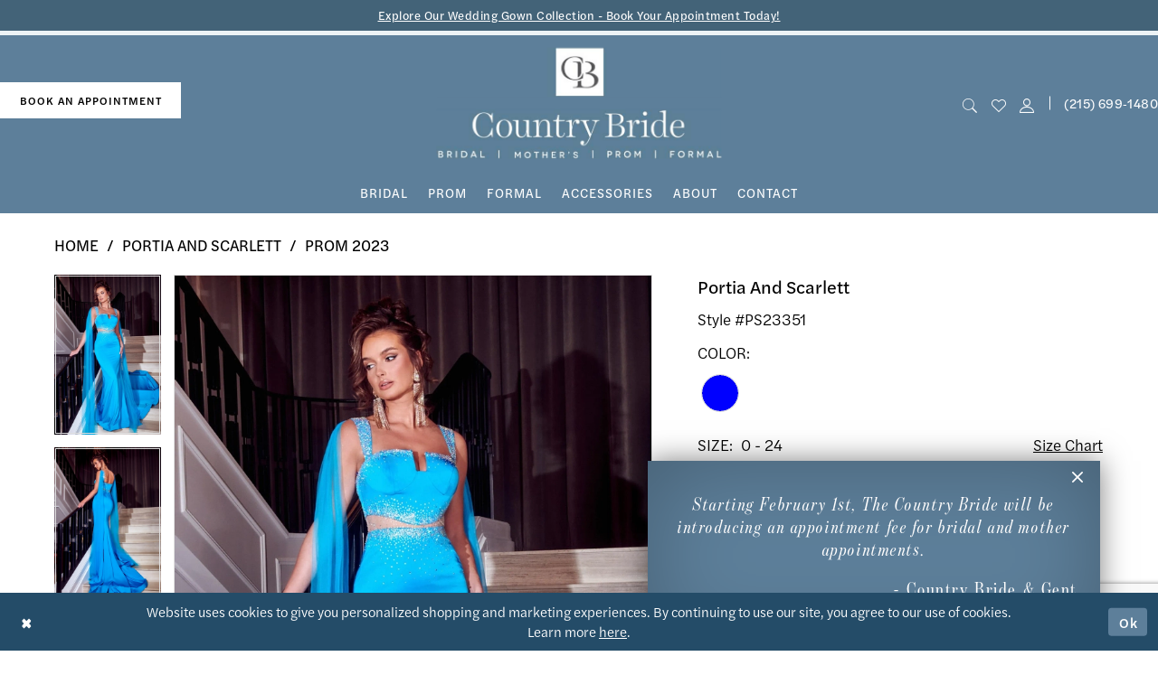

--- FILE ---
content_type: text/html; charset=utf-8
request_url: https://www.countrybrideandgent.com/portia-and-scarlett/prom-2023/ps23351
body_size: 20284
content:





<!DOCTYPE html>
<html class="" lang="en-US">
<head>
    
<base href="/">
<meta charset="UTF-8">
<meta name="viewport" content="width=device-width, initial-scale=1, maximum-scale=2, user-scalable=0" />
<meta name="format-detection" content="telephone=yes">

    <link rel="icon" type="image/png" href="Themes/CountryBrideAndGent/Content/img/favicon/favicon-96x96.png" sizes="96x96" />
<link rel="icon" type="image/svg+xml" href="Themes/CountryBrideAndGent/Content/img/favicon/favicon.svg" />
<link rel="shortcut icon" href="Themes/CountryBrideAndGent/Content/img/favicon/favicon.ico" />
<link rel="apple-touch-icon" sizes="180x180" href="Themes/CountryBrideAndGent/Content/img/favicon/apple-touch-icon.png" />
<link rel="manifest" href="Themes/CountryBrideAndGent/Content/img/favicon/site.webmanifest">
<meta name="apple-mobile-web-app-title" content="Country Bride and Gent" />
    <link rel="preconnect" href="https://use.typekit.net" crossorigin="anonymous">
<link rel="preconnect" href="https://p.typekit.net" crossorigin="anonymous">
<link rel="preload" href="https://use.typekit.net/fhp7ybf.css" as="style">
<link rel="stylesheet" href="https://use.typekit.net/fhp7ybf.css"/>

    
<title>Portia and Scarlett - PS23351 | The Country Bride Inc.</title>

    <meta property="og:title" content="Portia and Scarlett - PS23351 | The Country Bride Inc." />
    <meta property="og:type" content="website" />
    <meta property="og:url" content="https://www.countrybrideandgent.com/portia-and-scarlett/prom-2023/ps23351"/>
        <meta name="description" content="Located in Lansdale, PA, Country Bride is a top bridal boutique dedicated to helping customers find the perfect wedding and formal dresses. Come shop our wide selection of designer wedding dresses and find your dream dress! Style PS23351" />
        <meta property="og:description" content="Located in Lansdale, PA, Country Bride is a top bridal boutique dedicated to helping customers find the perfect wedding and formal dresses. Come shop our wide selection of designer wedding dresses and find your dream dress! Style PS23351" />
        <meta property="og:image" content="https://dy9ihb9itgy3g.cloudfront.net/products/9029/ps23351/ps23351__d_f.670.webp" />
        <meta name="twitter:image" content="https://dy9ihb9itgy3g.cloudfront.net/products/9029/ps23351/ps23351__d_f.670.webp">
        <meta name="keywords" content="Wedding Dresses, Bridal, Menswear, Prom,  Accessories, Formalwear" />
        <meta name="google-site-verification" content="0V7mF4xiaaEWq_Ydz0I0u0mU6NZPl70a90rnGANQAhs" />
        <link rel="canonical" href="https://www.countrybrideandgent.com/portia-and-scarlett/prom-2023/ps23351" />

    

    <link rel="preload" href="/Content/fonts/syvoicomoon/Syvo-Icomoon.woff?y5043x" as="font" type="font/woff" crossorigin>

    <link rel="stylesheet" type="text/css" href="https://www.countrybrideandgent.com/content/theme.min.css?v=20251230114819"/>
    

    



    





<!-- Google tag (gtag.js) -->
<script async src="https://www.googletagmanager.com/gtag/js?id=AW-11034282046"></script>
<script>
  window.dataLayer = window.dataLayer || [];
  function gtag(){dataLayer.push(arguments);}
  gtag('js', new Date());

  gtag('config', 'AW-11034282046');
</script>
<!-- Event snippet for Website Visit conversion page -->
<script>
  gtag('event', 'conversion', {'send_to': 'AW-11034282046/EXc4COibtKoZEL6Qx40p'});
</script>

</head>
<body class="page-pdp page-common page-white  ">
    <!--[if lt IE 11]>
      <p class="browsehappy">You are using an <strong>outdated</strong> browser. Please <a href="http://browsehappy.com/">upgrade your browser</a> to improve your experience.</p>
    <![endif]-->
    <div class="hidden-vars" data-vars>
    <div class="breakpoint-xl" data-var-name="breakpoint" data-var-type="xl" data-var-value="width"></div>
    <div class="breakpoint-lg" data-var-name="breakpoint" data-var-type="lg" data-var-value="width"></div>
    <div class="breakpoint-md" data-var-name="breakpoint" data-var-type="md" data-var-value="width"></div>
    <div class="breakpoint-sm" data-var-name="breakpoint" data-var-type="sm" data-var-value="width"></div>
    <div class="color-primary" data-var-name="color" data-var-type="primary" data-var-value="color"></div>
    <div class="color-secondary" data-var-name="color" data-var-type="secondary" data-var-value="color"></div>
</div>
    <!-- Loader -->
    <div id="spinner" class="loader">
        <div class="round">
            <div class="section"></div>
        </div>
    </div>
    <div class="app-container app-container-fix">
        
<header class="primary-block iblock-fix "
        data-property="fixed-header"
        role="banner"
        aria-label="Primary block"
        id="primary-block">

    <a href="#main"
   title="Skip to main content"
   class="sr-only sr-only-focusable"
   data-trigger="scroll-to"
   data-target="#main">
    Skip to main content
</a>
<a href="#main-navbar"
   title="Skip to Navigation"
   class="sr-only sr-only-focusable"
   data-trigger="scroll-to"
   data-target="#main-navbar">
    Skip to Navigation
</a>
<span class="btn-link sr-only sr-only-focusable"
      data-trigger="ada-visual"
      data-enabled-title="Disable Accessibility for visually impaired"
      data-disabled-title="Enable Accessibility for visually impaired"
      aria-label="Toggle Accessibility For visually impaired"
      role="button"
      tabindex="0">
</span>
<span class="btn-link sr-only sr-only-focusable"
      data-trigger="ada-autoplay"
      data-enabled-title="Un-pause autoplay for dynamic content"
      data-disabled-title="Pause autoplay for dynamic content"
      aria-label="Toggle page dynamic content autoplay" role="button"
      tabindex="0">
</span>
    


    <div class="preheader-promo" id="preheader-promo-common" data-property="preheader-promo">
        <div class="container-fluid">
            <div class="row">
                <div class="common-top-promo">
                    
    <div class="common-message" role="status" 
         data-popup="commonTopPromo" 
         data-popup-expires="1"
         style="display:none;">
        <div class="common-message--blocks iblock-fix">

                <div class="common-message--block common-message--block-text-list">
                    <div class="common-message--text-list">
                        <div class="list">
                                <div class="list-item common-message--text-list-description-item">
                                    <div class="common-message--text common-message--text-list-description">
                                        <p style="text-align: center;"><a href="appointments" target="_self">Explore Our Wedding Gown Collection - Book Your Appointment Today!</a></p>
                                    </div>
                                </div>

                        </div>
                    </div>
                </div>


        </div>
    </div>

                </div>
            </div>
        </div>
    </div>

    
        <div class="preheader preheader-top hidden-gt-sm" id="preheader-top">
            <div class="container">
                <div class="row">
                    <div class="preheader-blocks">
                        <div class="preheader-block preheader-style">
                            <ul role="menu" aria-label="Preheader Menu. Buttons: phone, appointment">
                                
                                    <li class="btn-li" role="menuitem">
                                        <a href="tel:2156991480"
    rel="nofollow" 
    aria-label="Phone us">
    (215)&nbsp;699&#8209;1480
</a>
                                    </li>
                                
                                    <li role="menuitem">
                                        <a href="appointments" aria-label="Book An Appointment">
    book an appointment
</a>
                                    </li>
                            </ul>
                        </div>
                    </div>
                </div>
            </div>
        </div>

    <div class="preheader preheader-main" id="preheader">
        <div class="container">
            <div class="row">
                <div class="preheader-blocks">
                    <a href="/" 
                       class="brand-logo" 
                       role="banner" 
                       aria-label="Country Bride &amp; Gent">
                        <img src="logos/main-logo?v=49605c8c-bbe2-4370-eb6a-b0687b8a13ee" 
                             class="hidden-xs hidden-sm" 
                             width="315" 
                             height="123" 
                             alt="Country Bride &amp; Gent" />
                        <img src="logos/additional-logo-mobile-logo?v=745a955a-aa06-7bac-c982-925130d7d2d0" 
                             class="hidden-gt-sm" 
                             width="315" 
                             height="123" 
                             alt="Country Bride &amp; Gent Mobile Logo" />
                    </a>
                    
                    <div class="preheader-block preheader-left preheader-style">
                        <ul role="menu" aria-label="Preheader Menu. Buttons: hamburger, appointment">
                            <li class="hidden-gt-sm" role="menuitem">
                                <span class="navbar-toggle menu-item collapsed"
      data-toggle="collapse"
      data-target="#main-navbar"
      role="button"
      aria-label="Toggle Main Navigation Menu"
      aria-controls="main-navbar"
      aria-haspopup="true"
      aria-expanded="false">
    <i class="icomoon icomoon-hamburger"
       aria-hidden="true"></i>
</span>
                            </li>
                            
                                <li class="btn-li hidden-xs hidden-sm" role="menuitem">
                                    <a href="appointments" aria-label="Book An Appointment">
    book an appointment
</a>
                                </li>
                            
                        </ul>
                    </div>

                    <div class="preheader-block preheader-right preheader-style">
                        <ul role="menu" aria-label="Preheader Menu. Buttons: search, wishlist, account, phone">
                            
                            <li role="menuitem" class="">
                                <a class="show-search" 
   href="search" 
   aria-haspopup="true" 
   aria-expanded="false" 
   aria-label="Show search">
    <i class="icomoon icomoon-search" aria-hidden="true"></i>
</a>

                                <div class="search-holder search-holder--preheader">
                                    
<div name="search-form"
     role="search"
     aria-label="Search form"
     class="search-form iblock-fix collapsed">
    <div class="search-group ui-widget">
        <div class="search-btn search-btn-left">
            <button type="submit"
                    data-trigger="search"
                    aria-label="Submit Search">
                <i class="icomoon icomoon-search"
                   aria-hidden="true"></i>
            </button>
        </div>
        <div class="search-btn search-btn-right">
            <button type="button"
                    class="close-search-form"
                    aria-label="Close Search">
                <i class="icomoon icomoon-close-x"
                   aria-hidden="true"></i>
            </button>
        </div>
        <input type="search"
               name="query"
               class="ui-autocomplete-input"
               placeholder="Search..."
               aria-label="Search Field"
               data-property="search"
               autocomplete="off">
    </div>
</div>
                                </div>
                            </li>
                            <li role="menuitem">
                                <a href="/wishlist"
   aria-label="Visit Wishlist Page">
    <i class="icomoon icomoon-heart-o" aria-hidden="true"></i>
</a>
                            </li>
                            
                            
                            <li class="dropdown has-border hidden-xs hidden-sm" role="menuitem">
                                <a href="/account/information"
   class="dropdown-toggle menu-item"
   data-toggle="dropdown"
   role="button"
   aria-label="Open Account Dialog"
   aria-haspopup="true"
   aria-expanded="false">
    <i class="icomoon icomoon-user-o" aria-hidden="true"></i>
</a>
<div class="dropdown-menu clickable cart-popup"
     role="dialog"
     aria-label="Account Dialog">
    <span class="fl-right close-dropdown"
          data-trigger="cart"
          role="button"
          aria-label="Toggle Account Dialog"
          aria-haspopup="true"
          aria-expanded="false">
    </span>
    <div class="account-dropdown">
        <ul>
                <li>
                    <a href="/login">Sign In</a>
                </li>
                <li>
                    <a href="/register">Sign Up</a>
                </li>
                <li>
                    <a href="/wishlist">Wishlist</a>
                </li>
        </ul>
    </div>
</div>
                            </li>
                            
                                <li class="hidden-xs hidden-sm" role="menuitem">
                                    <a href="tel:2156991480"
    rel="nofollow" 
    aria-label="Phone us">
    (215)&nbsp;699&#8209;1480
</a>
                                </li>
                        </ul>
                    </div>
                </div>
            </div>
        </div>
    </div>

    <div class="header iblock-fix" id="header">
        <div class="container">
            <div class="row">
                <div class="header-blocks clearfix">
                    

<div id="main-navbar" class="navbar-collapse main-navbar main-navbar-extended collapse">
    <div class="main-navbar-extended-contents">
        
<div class="main-navbar-extended-header hidden-gt-sm">
    <div class="main-navbar-extended-header-search">
        
<div name="search-form"
     role="search"
     aria-label="Search form"
     class="search-form iblock-fix collapsed">
    <div class="search-group ui-widget">
        <div class="search-btn search-btn-left">
            <button type="submit"
                    data-trigger="search"
                    aria-label="Submit Search">
                <i class="icomoon icomoon-search"
                   aria-hidden="true"></i>
            </button>
        </div>
        <div class="search-btn search-btn-right">
            <button type="button"
                    class="close-search-form"
                    aria-label="Close Search">
                <i class="icomoon icomoon-close-x"
                   aria-hidden="true"></i>
            </button>
        </div>
        <input type="search"
               name="query"
               class="ui-autocomplete-input"
               placeholder="Search..."
               aria-label="Search Field"
               value=""
               data-property="search"
               autocomplete="off">
    </div>
</div>
    </div>
</div>
        
<div class="main-navbar-extended-body">
    




<nav class="common-navbar" role="navigation" id="common-navbar" aria-label="Main Navigation">
    <span
          class="close-navbar close-btn "
          data-toggle="collapse"
          data-target="#main-navbar"
          role="button"
          tabindex="0"
          aria-controls="main-navbar"
          aria-haspopup="true"
          aria-expanded="false"
          aria-label="Close Navbar">
    </span>

            <ul role="menubar" aria-label="Main Navigation Menu">
                    <li role="none" data-menu-item>
                            <input type="checkbox" autocomplete="off" 
                                   data-trigger="menu-opener"
                                   tabindex="-1"
                                   aria-label="Toggle Bridal Sub Menu"/>
                        <span class="navbar-item" role="menuitem" tabindex="0" aria-haspopup="true" aria-expanded="false">
                            <span>Bridal</span>
                            <i class="sign" aria-hidden="true"></i>
                        </span>
                            <ul role="menu"
                                aria-label="Bridal Sub Menu"
                                class="common-sub-menu">
                                
        <li role="none"
            data-menu-item="empty">
                <input type="checkbox"
                       autocomplete="off"
                       data-trigger="menu-opener"
                       tabindex="-1"
                       aria-label="Toggle Sub Menu"/>
                <ul role="menu"
                    aria-label=" Sub Menu">
                    
        <li role="none"
            data-menu-item="">
                <a class="navbar-item" role="menuitem" tabindex="0" aria-haspopup="false" aria-expanded="false" href="/collections/bridal" rel="" target="">
                    <span>Bridal</span>
                    <i class="sign" aria-hidden="true"></i>
                </a>
        </li>        
        <li role="none"
            data-menu-item="">
                <a class="navbar-item" role="menuitem" tabindex="-1" aria-haspopup="false" aria-expanded="false" href="designers" rel="" target="">
                    <span>Our Designers</span>
                    <i class="sign" aria-hidden="true"></i>
                </a>
        </li>        

                </ul>
        </li>        

                            </ul>                                
                    </li>
                    <li role="none" data-menu-item>
                        <a class="navbar-item" role="menuitem" tabindex="-1" aria-haspopup="false" aria-expanded="false" href="/collections/prom" rel="" target="">
                            <span>Prom</span>
                            <i class="sign" aria-hidden="true"></i>
                        </a>
                    </li>
                    <li role="none" data-menu-item>
                            <input type="checkbox" autocomplete="off" 
                                   data-trigger="menu-opener"
                                   tabindex="-1"
                                   aria-label="Toggle Formal Sub Menu"/>
                        <span class="navbar-item" role="menuitem" tabindex="-1" aria-haspopup="true" aria-expanded="false">
                            <span>Formal</span>
                            <i class="sign" aria-hidden="true"></i>
                        </span>
                            <ul role="menu"
                                aria-label="Formal Sub Menu"
                                class="common-sub-menu">
                                
        <li role="none"
            data-menu-item="empty">
                <input type="checkbox"
                       autocomplete="off"
                       data-trigger="menu-opener"
                       tabindex="-1"
                       aria-label="Toggle Sub Menu"/>
                <ul role="menu"
                    aria-label=" Sub Menu">
                    
        <li role="none"
            data-menu-item="">
                <a class="navbar-item" role="menuitem" tabindex="0" aria-haspopup="false" aria-expanded="false" href="/collections/homecoming" rel="" target="">
                    <span>Homecoming</span>
                    <i class="sign" aria-hidden="true"></i>
                </a>
        </li>        
        <li role="none"
            data-menu-item="">
                <a class="navbar-item" role="menuitem" tabindex="-1" aria-haspopup="false" aria-expanded="false" href="/collections/motherofthebride" rel="" target="">
                    <span>Mother of the Bride</span>
                    <i class="sign" aria-hidden="true"></i>
                </a>
        </li>        
        <li role="none"
            data-menu-item="">
                <a class="navbar-item" role="menuitem" tabindex="-1" aria-haspopup="false" aria-expanded="false" href="/collections/flowergirl" rel="" target="">
                    <span>Flower Girl & First Communion</span>
                    <i class="sign" aria-hidden="true"></i>
                </a>
        </li>        

                </ul>
        </li>        

                            </ul>                                
                    </li>
                    <li role="none" data-menu-item>
                        <a class="navbar-item" role="menuitem" tabindex="-1" aria-haspopup="false" aria-expanded="false" href="accessories" rel="" target="">
                            <span>Accessories</span>
                            <i class="sign" aria-hidden="true"></i>
                        </a>
                    </li>
                    <li role="none" data-menu-item>
                            <input type="checkbox" autocomplete="off" 
                                   data-trigger="menu-opener"
                                   tabindex="-1"
                                   aria-label="Toggle About Sub Menu"/>
                        <span class="navbar-item" role="menuitem" tabindex="-1" aria-haspopup="true" aria-expanded="false">
                            <span>About</span>
                            <i class="sign" aria-hidden="true"></i>
                        </span>
                            <ul role="menu"
                                aria-label="About Sub Menu"
                                class="common-sub-menu">
                                
        <li role="none"
            data-menu-item="empty">
                <input type="checkbox"
                       autocomplete="off"
                       data-trigger="menu-opener"
                       tabindex="-1"
                       aria-label="Toggle Sub Menu"/>
                <ul role="menu"
                    aria-label=" Sub Menu">
                    
        <li role="none"
            data-menu-item="">
                <a class="navbar-item" role="menuitem" tabindex="0" aria-haspopup="false" aria-expanded="false" href="about-us" rel="" target="">
                    <span>About Us</span>
                    <i class="sign" aria-hidden="true"></i>
                </a>
        </li>        
        <li role="none"
            data-menu-item="">
                <a class="navbar-item" role="menuitem" tabindex="-1" aria-haspopup="false" aria-expanded="false" href="meet-the-team" rel="" target="">
                    <span>Meet the Team</span>
                    <i class="sign" aria-hidden="true"></i>
                </a>
        </li>        
        <li role="none"
            data-menu-item="">
                <a class="navbar-item" role="menuitem" tabindex="-1" aria-haspopup="false" aria-expanded="false" href="experience" rel="" target="">
                    <span>The Experience</span>
                    <i class="sign" aria-hidden="true"></i>
                </a>
        </li>        
        <li role="none"
            data-menu-item="">
                <a class="navbar-item" role="menuitem" tabindex="-1" aria-haspopup="false" aria-expanded="false" href="real-brides" rel="" target="">
                    <span>Real Brides</span>
                    <i class="sign" aria-hidden="true"></i>
                </a>
        </li>        
        <li role="none"
            data-menu-item="">
                <a class="navbar-item" role="menuitem" tabindex="-1" aria-haspopup="false" aria-expanded="false" href="testimonials" rel="" target="">
                    <span>Testimonials</span>
                    <i class="sign" aria-hidden="true"></i>
                </a>
        </li>        
        <li role="none"
            data-menu-item="">
                <a class="navbar-item" role="menuitem" tabindex="-1" aria-haspopup="false" aria-expanded="false" href="alterations" rel="" target="">
                    <span>Alterations</span>
                    <i class="sign" aria-hidden="true"></i>
                </a>
        </li>        
        <li role="none"
            data-menu-item="">
                <a class="navbar-item" role="menuitem" tabindex="-1" aria-haspopup="false" aria-expanded="false" href="/events" rel="" target="">
                    <span>Events</span>
                    <i class="sign" aria-hidden="true"></i>
                </a>
        </li>        

                </ul>
        </li>        

                            </ul>                                
                    </li>
                    <li role="none" data-menu-item>
                        <a class="navbar-item" role="menuitem" tabindex="-1" aria-haspopup="false" aria-expanded="false" href="contact-us" rel="" target="">
                            <span>Contact</span>
                            <i class="sign" aria-hidden="true"></i>
                        </a>
                    </li>
            </ul>
</nav>



</div>
        
<div class="main-navbar-extended-footer hidden-gt-sm">
    <div class="main-navbar-extended-footer-icons">
        <ul>
                    <li>
                        <a href="/wishlist">
                            <i class="icon-syvo icon-heart-o" aria-hidden="true"></i>
                            <span>Wishlist</span>
                        </a>
                    </li>
                <li>
                    <a href="/login">
                        <i class="icon-syvo icon-user-o" aria-hidden="true"></i>
                        <span>Sign In</span>
                    </a>
                </li>
                <li>
                    <a href="/register">
                        <i class="icon-syvo icon-user-o" aria-hidden="true"><span>+</span></i>
                        <span>Sign Up</span>
                    </a>
                </li>
        </ul>
    </div>
</div>
    </div>
    
<div class="main-navbar-extended-overlay" data-toggle="collapse" data-target="#main-navbar" aria-haspopup="false" aria-expanded="false" aria-hidden="true"></div>
</div>
                </div>
            </div>
        </div>
    </div>
</header>
        


        
            <span class="sr-only" role="heading" aria-level="1">Portia and Scarlett - PS23351 | The Country Bride Inc.</span>    

        <main class="main-content" id="main">
            



<div class="details-cmp common-cmp bootstrap-iso iblock-fix">

    

<section class="section-breadcrumbs">
    <div class="container">
        <div class="row">
            <div class="common-breadcrumbs">
                <ul>
                        <li>
                                <a class=""
                                   href="/">Home</a>

                        </li>
                        <li>
                                <a class=""
                                   href="/portia-and-scarlett">Portia and Scarlett</a>

                        </li>
                        <li>
                                <a class=""
                                   href="/portia-and-scarlett/prom-2023">Prom 2023</a>

                        </li>
                </ul>
            </div>
        </div>

    </div>
</section>

    <section class="section-product" data-product-id="5344">
        <div class="container">
            <div class="row">
                <div class="product-bio">
                    <div class="product-detailed clearfix iblock-fix">
                        <div class="product-info product-visual">

                            




<div class="product-media">
    

    <div class="product-views clearfix" data-property="parent">
        <span role="heading" aria-level="2" class="sr-only">Products Views Carousel</span>
        <a href="#products-views-skip" title="Skip to end" class="sr-only sr-only-focusable" 
           data-trigger="scroll-to" data-target="#products-views-skip">Skip to end</a>
        

<div class="product-view previews">
        <div class="list" data-list="previews" aria-label="Portia and Scarlett Style #PS23351 thumbnail list">

                    <div class="list-item">
                        <div class="preview has-background"
                             style="background-image: url('https://dy9ihb9itgy3g.cloudfront.net/products/9029/ps23351/ps23351__d_f.340.webp')"
                             data-trigger="color-filter-all"
                             data-value-id="">
                            <img src="https://dy9ihb9itgy3g.cloudfront.net/products/9029/ps23351/ps23351__d_f.340.webp" alt="Portia and Scarlett Style #PS23351 #0 default frontface vertical thumbnail"/>
                        </div>
                    </div>
                    <div class="list-item">
                        <div class="preview has-background"
                             style="background-image: url('https://dy9ihb9itgy3g.cloudfront.net/products/9029/ps23351/ps23351__b.340.webp')"
                             data-trigger="color-filter-all"
                             data-value-id="">
                            <img src="https://dy9ihb9itgy3g.cloudfront.net/products/9029/ps23351/ps23351__b.340.webp" alt="Portia and Scarlett Style #PS23351 #1 default backface vertical thumbnail"/>
                        </div>
                    </div>
                    <div class="list-item">
                        <div class="preview has-background"
                             style="background-image: url('https://dy9ihb9itgy3g.cloudfront.net/products/9029/ps23351/ps23351__.340.webp')"
                             data-trigger="color-filter-all"
                             data-value-id="">
                            <img src="https://dy9ihb9itgy3g.cloudfront.net/products/9029/ps23351/ps23351__.340.webp" alt="Portia and Scarlett Style #PS23351 #2 frontface vertical cropped thumbnail"/>
                        </div>
                    </div>
        </div>
</div>
        

<div class="product-view overviews common-videolist">

        <div class="list" data-list="overviews" data-slick>
                    <div class="list-item slick-current">
                        <div class="overview"
                             data-lazy-background
                             data-value-id=""
                             data-related-image="false">
                            <a href="https://dy9ihb9itgy3g.cloudfront.net/products/9029/ps23351/ps23351__d_f.2000.webp"
                               class="MagicZoom overview-media" data-options="lazyZoom: true; textClickZoomHint: Click to zoom"
                               aria-label="Full size Portia and Scarlett Style #PS23351 #0 default frontface vertical picture">
                                <img data-lazy="https://dy9ihb9itgy3g.cloudfront.net/products/9029/ps23351/ps23351__d_f.740.webp" 
                                     alt="Portia and Scarlett Style #PS23351 #0 default frontface vertical picture"/>
                            </a>
                        </div>
                    </div>
                    <div class="list-item ">
                        <div class="overview"
                             data-lazy-background
                             data-value-id=""
                             data-related-image="false">
                            <a href="https://dy9ihb9itgy3g.cloudfront.net/products/9029/ps23351/ps23351__b.2000.webp"
                               class="MagicZoom overview-media" data-options="lazyZoom: true; textClickZoomHint: Click to zoom"
                               aria-label="Full size Portia and Scarlett Style #PS23351 #1 default backface vertical picture">
                                <img data-lazy="https://dy9ihb9itgy3g.cloudfront.net/products/9029/ps23351/ps23351__b.740.webp" 
                                     alt="Portia and Scarlett Style #PS23351 #1 default backface vertical picture"/>
                            </a>
                        </div>
                    </div>
                    <div class="list-item ">
                        <div class="overview"
                             data-lazy-background
                             data-value-id=""
                             data-related-image="false">
                            <a href="https://dy9ihb9itgy3g.cloudfront.net/products/9029/ps23351/ps23351__.2000.webp"
                               class="MagicZoom overview-media" data-options="lazyZoom: true; textClickZoomHint: Click to zoom"
                               aria-label="Full size Portia and Scarlett Style #PS23351 #2 frontface vertical cropped picture">
                                <img data-lazy="https://dy9ihb9itgy3g.cloudfront.net/products/9029/ps23351/ps23351__.740.webp" 
                                     alt="Portia and Scarlett Style #PS23351 #2 frontface vertical cropped picture"/>
                            </a>
                        </div>
                    </div>
        </div>
    
    <div class="controls">
        <div class="list">
            <div class="list-item">
            </div>
        </div>
    </div>

    

</div>
        <div id="products-views-skip" class="sr-only" tabindex="-1">Products Views Carousel End</div>
    </div>

</div>

<div class="visual-dots dots-placeholder"></div>

<div class="social-networks social-share social-share-single">
    <ul>
        <li>
            <span class="share-title">
                Share:
            </span>
        </li>
                    <li style="display: none;">
                        <a href="https://tr.pinterest.com/bride_gent/"
                           data-property="pinterest-share"
                           data-placement="Social group"
                           target="_blank" title="Pinterest" aria-label="Share using Pinterest">
                            <i class="fa fa-pinterest-p" aria-hidden="true"></i>
                        </a>
                    </li>
                    <li style="display: none;">
                        <a href="https://x.com/Bride_Gent"
                           data-property="x-share"
                           data-placement="Social group"
                           target="_blank" title="X" aria-label="Share using X">
                            <i class="icon-syvo icon-x-twitter" aria-hidden="true"></i>
                        </a>
                    </li>
        
    </ul>
</div>




                        </div>
                        <div class="product-info product-sheet" data-property="product-details">

                            


<div class="product-heading">
    <div class="option name">
        
    <h1 role="heading" aria-level="1">
        Portia and Scarlett
    </h1>

    <h3 role="heading" aria-level="2">
        Style #PS23351
    </h3>


    </div>
    

</div>




    <div class="product-dynamic">
            <div class="option option-color">
                

    <div class="option-header">
        <h5 class="option-title">Color:</h5>
        <span class="option-display" id="selected-color"
            data-property="selected-color" aria-live="polite" aria-label="Chosen color"></span>
    </div>
    <div class="option-content">
        <div class="product-colors product-options " 
             aria-live="polite" aria-label="Product color controls state depends on size chosen">
            <div class="list">
                    <div class="list-item">
                        
<div class="product-color product-option"
     data-property="color"
     data-value-id="2"
     data-value="Blue"
     data-hex="#0000ff"
     title="Blue">
    <input name="color" type="radio" value="Blue" aria-label="Color: Blue"/>


    <span class="color"  data-property="product-color">
        <div class="canvas">
            <div data-layout-font class="square" title="Blue">
                <svg version="1.1" viewBox="0 0 1000 1000"
                     height="1000"
                     width="1000"
                     xml:space="preserve"
                     xmlns="http://www.w3.org/2000/svg"
                     xmlns:xlink="http://www.w3.org/1999/xlink">

                        <g style="transform-origin: 50% 50%; ">
                            <polygon points="-207.10678118654744,-207.10678118654744 -207.10678118654744,1207.1067811865473 1207.1067811865473,1207.1067811865473 1207.1067811865473,-207.10678118654744" style="fill: #0000ff;"></polygon>
                        </g>
                </svg>
            </div>
        </div>

    </span>
    <span class="line"></span>
    <span class="no-product" data-nosnippet>
        Out of Stock
    </span>
</div>
                    </div>
            </div>
        </div>
    </div>





            </div>
        
            <div class="option option-size">

    <div class="option-header">
            <h5 class="option-title">Size:</h5>
            <h5 class="option-display">
0 - 24            </h5>

<div class="size-addon product-options-addon">
    <a href="javascript:void(0);"
       class="btn btn-chart option-display"
       data-trigger="open-sizechart"
       role="button"
       aria-label="Size Chart"
       aria-haspopup="true"
       aria-expanded="false">
        Size Chart
    </a>
</div>    </div>
            </div>
        
    </div>



<div class="product-actions" aria-live="polite" aria-label="Product buttons. Cart and Wishlist buttons state depends on color/size combination chosen">
    <div class="option buttons-block">


    <div class="relative-container">
        <div class="cart-hint" data-property="cart-tooltip">
    <a href="#" class="cart-hint-close" data-trigger="cart-tooltip-close" aria-label="Close ship date tooltip"><span aria-hidden="true">&#10006;</span></a>
    <div class="cart-hint-header">
        <span class="h5" data-change="cart-tooltip-header">Ship date:</span>
    </div>
    <div class="cart-hint-body">
        <p data-change="cart-tooltip-text"></p>
    </div>
    <div class="cart-hint-arrow"></div>
</div>
        <a href="javascript:void(0);" class="btn btn-success-invert btn__add-wishlist" data-property="add-wishlist" data-value="true">
            <i class="fa fa-heart-o btn__add-wishlist__icon" aria-hidden="true"></i>
            <span class="btn__add-wishlist__title">Add to Wishlist</span>
            <i class="fa fa-check btn__add-wishlist__icon--active" aria-hidden="true"></i>
            <span class="btn__add-wishlist__title--active">Added To Wishlist</span>
        </a>
    </div>
    <a href="/appointments" class="btn btn-success" data-property="book-appointment" >
        Book An Appointment
    </a>
    <a href="tel:2156991480" data-property="cart-call" data-value="true"
       class="btn btn-success text-uppercase hide">
        Call (215)&nbsp;699&#8209;1480 for Availability
    </a>
    

    </div>
</div>






    <div class="product-attributes">
        <div class="option description">
            



        </div>
    </div>
    <div>
        <div class="option description">
            
    <div style="position: relative">
        <div class="pdp-disclaimer-description"
             ><p data-start="100" data-end="280"><em data-start="118" data-end="278">Appointments are <strong data-start="136" data-end="152">not required</strong> for Prom shopping at Country Bride.&nbsp;</em></p></div>

    </div>
        <hr />

        </div>
    </div>




                        </div>
                    </div>

                    


                </div>
            </div>
        </div>
    </section>


    


    <section class="section-header">
        <div class="container">
            <div class="row">
                <div class="header">
                    <h2>Related Products</h2>
                </div>
            </div>
        </div>
    </section>
    <section class="section-recommended section-related" aria-label="Related Products">
        <span role="heading" aria-level="2" class="sr-only">Related Products Carousel</span>
        <a href="#related-products-skip" title="Skip to end" class="sr-only sr-only-focusable"
           data-trigger="scroll-to" data-target="#related-products-skip">Skip to end</a>
        <div class="container">
            <div class="row">
                <div class="recommended-products related-products" data-property="related-products">
                        
    <div class="product-list  prices-hidden" aria-label="Product List" data-property="product-list">
        <div class="list" data-list="products">

                    <div class="list-item" data-layout-width>
                        
<div class="product " data-property="parent" data-product-id="5947">

    <div class="product-content product-content-visual clearfix">
       


    <a href="/portia-and-scarlett/prom-2023/ps23009" class="product-images" data-link="product-images" 
       role="presentation" 
       tabindex="-1" 
       aria-label="Visit Portia and Scarlett Style #PS23009 Page">
        <div class="list" data-list="product-images" role="list">
            <div class="list-item" role="listitem">
                


<div class="product-image product-image-default has-background" data-img="default" data-lazy-load="bg" data-src="https://dy9ihb9itgy3g.cloudfront.net/products/9029/ps23009/ps23009__d_f.740.webp" style="background-image: url(&#x27;Themes/Common/Content/img/no-image.png&#x27;)" data-related-image="false"><img alt="Portia and Scarlett Style #PS23009 Default Thumbnail Image" height="1151" src="Themes/Common/Content/img/no-image.png" width="740" /></div>


            </div>
        </div>
    </a>

        
        

    </div>
    
    <div class="product-content product-content-brief clearfix">

        
        <div class="product-brief">

            <a href="/portia-and-scarlett/prom-2023/ps23009" data-link="product-title" class="product-brief-content product-brief-content-title">
                <div class="product-title">
    <div class="title title-small" title="Portia and Scarlett Style #PS23009">
        <h4 role="presentation" aria-level="4">
            <span data-layout-font>Portia and Scarlett</span>
        </h4>
        <h5 role="presentation" aria-level="5">
            <span data-layout-font>Style #PS23009</span>
        </h5>
</div>
</div>
            </a>

            


        </div>
    </div>
</div>
                    </div>
                    <div class="list-item" data-layout-width>
                        
<div class="product " data-property="parent" data-product-id="5411">

    <div class="product-content product-content-visual clearfix">
       


    <a href="/portia-and-scarlett/prom-2023/ps23824" class="product-images" data-link="product-images" 
       role="presentation" 
       tabindex="-1" 
       aria-label="Visit Portia and Scarlett Style #PS23824 Page">
        <div class="list" data-list="product-images" role="list">
            <div class="list-item" role="listitem">
                


<div class="product-image product-image-default has-background" data-img="default" data-lazy-load="bg" data-src="https://dy9ihb9itgy3g.cloudfront.net/products/9029/ps23824/ps23824__3.740.webp" style="background-image: url(&#x27;Themes/Common/Content/img/no-image.png&#x27;)" data-related-image="false"><img alt="Portia and Scarlett Style #PS23824 Default Thumbnail Image" height="1151" src="Themes/Common/Content/img/no-image.png" width="740" /></div>


            </div>
        </div>
    </a>

        
        

    </div>
    
    <div class="product-content product-content-brief clearfix">

        
        <div class="product-brief">

            <a href="/portia-and-scarlett/prom-2023/ps23824" data-link="product-title" class="product-brief-content product-brief-content-title">
                <div class="product-title">
    <div class="title title-small" title="Portia and Scarlett Style #PS23824">
        <h4 role="presentation" aria-level="4">
            <span data-layout-font>Portia and Scarlett</span>
        </h4>
        <h5 role="presentation" aria-level="5">
            <span data-layout-font>Style #PS23824</span>
        </h5>
</div>
</div>
            </a>

            


        </div>
    </div>
</div>
                    </div>
                    <div class="list-item" data-layout-width>
                        
<div class="product " data-property="parent" data-product-id="5405">

    <div class="product-content product-content-visual clearfix">
       


    <a href="/portia-and-scarlett/prom-2023/ps23645" class="product-images" data-link="product-images" 
       role="presentation" 
       tabindex="-1" 
       aria-label="Visit Portia and Scarlett Style #PS23645 Page">
        <div class="list" data-list="product-images" role="list">
            <div class="list-item" role="listitem">
                


<div class="product-image product-image-default has-background" data-img="default" data-lazy-load="bg" data-src="https://dy9ihb9itgy3g.cloudfront.net/products/9029/ps23645/ps23645__4.740.webp" style="background-image: url(&#x27;Themes/Common/Content/img/no-image.png&#x27;)" data-related-image="false"><img alt="Portia and Scarlett Style #PS23645 Default Thumbnail Image" height="1151" src="Themes/Common/Content/img/no-image.png" width="740" /></div>


            </div>
        </div>
    </a>

        
        

    </div>
    
    <div class="product-content product-content-brief clearfix">

        
        <div class="product-brief">

            <a href="/portia-and-scarlett/prom-2023/ps23645" data-link="product-title" class="product-brief-content product-brief-content-title">
                <div class="product-title">
    <div class="title title-small" title="Portia and Scarlett Style #PS23645">
        <h4 role="presentation" aria-level="4">
            <span data-layout-font>Portia and Scarlett</span>
        </h4>
        <h5 role="presentation" aria-level="5">
            <span data-layout-font>Style #PS23645</span>
        </h5>
</div>
</div>
            </a>

            


        </div>
    </div>
</div>
                    </div>
                    <div class="list-item" data-layout-width>
                        
<div class="product " data-property="parent" data-product-id="5402">

    <div class="product-content product-content-visual clearfix">
       


    <a href="/portia-and-scarlett/prom-2023/ps23601" class="product-images" data-link="product-images" 
       role="presentation" 
       tabindex="-1" 
       aria-label="Visit Portia and Scarlett Style #PS23601 Page">
        <div class="list" data-list="product-images" role="list">
            <div class="list-item" role="listitem">
                


<div class="product-image product-image-default has-background" data-img="default" data-lazy-load="bg" data-src="https://dy9ihb9itgy3g.cloudfront.net/products/9029/ps23601/ps23601__emerald-hot__pink-cobalt.740.webp" style="background-image: url(&#x27;Themes/Common/Content/img/no-image.png&#x27;)" data-related-image="false"><img alt="Portia and Scarlett Style #PS23601 Default Thumbnail Image" height="1151" src="Themes/Common/Content/img/no-image.png" width="740" /></div>


            </div>
        </div>
    </a>

        
        

    </div>
    
    <div class="product-content product-content-brief clearfix">

        
        <div class="product-brief">

            <a href="/portia-and-scarlett/prom-2023/ps23601" data-link="product-title" class="product-brief-content product-brief-content-title">
                <div class="product-title">
    <div class="title title-small" title="Portia and Scarlett Style #PS23601">
        <h4 role="presentation" aria-level="4">
            <span data-layout-font>Portia and Scarlett</span>
        </h4>
        <h5 role="presentation" aria-level="5">
            <span data-layout-font>Style #PS23601</span>
        </h5>
</div>
</div>
            </a>

            


        </div>
    </div>
</div>
                    </div>
                    <div class="list-item" data-layout-width>
                        
<div class="product " data-property="parent" data-product-id="5956">

    <div class="product-content product-content-visual clearfix">
       


    <a href="/portia-and-scarlett/prom-2023/ps23521" class="product-images" data-link="product-images" 
       role="presentation" 
       tabindex="-1" 
       aria-label="Visit Portia and Scarlett Style #PS23521 Page">
        <div class="list" data-list="product-images" role="list">
            <div class="list-item" role="listitem">
                


<div class="product-image product-image-default has-background" data-img="default" data-lazy-load="bg" data-src="https://dy9ihb9itgy3g.cloudfront.net/products/9029/ps23521/ps23521__navy_____1_.740.webp" style="background-image: url(&#x27;Themes/Common/Content/img/no-image.png&#x27;)" data-related-image="false"><img alt="Portia and Scarlett Style #PS23521 Default Thumbnail Image" height="1151" src="Themes/Common/Content/img/no-image.png" width="740" /></div>


            </div>
        </div>
    </a>

        
        

    </div>
    
    <div class="product-content product-content-brief clearfix">

        
        <div class="product-brief">

            <a href="/portia-and-scarlett/prom-2023/ps23521" data-link="product-title" class="product-brief-content product-brief-content-title">
                <div class="product-title">
    <div class="title title-small" title="Portia and Scarlett Style #PS23521">
        <h4 role="presentation" aria-level="4">
            <span data-layout-font>Portia and Scarlett</span>
        </h4>
        <h5 role="presentation" aria-level="5">
            <span data-layout-font>Style #PS23521</span>
        </h5>
</div>
</div>
            </a>

            


        </div>
    </div>
</div>
                    </div>
                    <div class="list-item" data-layout-width>
                        
<div class="product " data-property="parent" data-product-id="5400">

    <div class="product-content product-content-visual clearfix">
       


    <a href="/portia-and-scarlett/prom-2023/ps23519" class="product-images" data-link="product-images" 
       role="presentation" 
       tabindex="-1" 
       aria-label="Visit Portia and Scarlett Style #PS23519 Page">
        <div class="list" data-list="product-images" role="list">
            <div class="list-item" role="listitem">
                


<div class="product-image product-image-default has-background" data-img="default" data-lazy-load="bg" data-src="https://dy9ihb9itgy3g.cloudfront.net/products/9029/ps23519/ps23519__2.740.webp" style="background-image: url(&#x27;Themes/Common/Content/img/no-image.png&#x27;)" data-related-image="false"><img alt="Portia and Scarlett Style #PS23519 Default Thumbnail Image" height="1151" src="Themes/Common/Content/img/no-image.png" width="740" /></div>


            </div>
        </div>
    </a>

        
        

    </div>
    
    <div class="product-content product-content-brief clearfix">

        
        <div class="product-brief">

            <a href="/portia-and-scarlett/prom-2023/ps23519" data-link="product-title" class="product-brief-content product-brief-content-title">
                <div class="product-title">
    <div class="title title-small" title="Portia and Scarlett Style #PS23519">
        <h4 role="presentation" aria-level="4">
            <span data-layout-font>Portia and Scarlett</span>
        </h4>
        <h5 role="presentation" aria-level="5">
            <span data-layout-font>Style #PS23519</span>
        </h5>
</div>
</div>
            </a>

            


        </div>
    </div>
</div>
                    </div>
                    <div class="list-item" data-layout-width>
                        
<div class="product " data-property="parent" data-product-id="5394">

    <div class="product-content product-content-visual clearfix">
       


    <a href="/portia-and-scarlett/prom-2023/ps23499" class="product-images" data-link="product-images" 
       role="presentation" 
       tabindex="-1" 
       aria-label="Visit Portia and Scarlett Style #PS23499 Page">
        <div class="list" data-list="product-images" role="list">
            <div class="list-item" role="listitem">
                


<div class="product-image product-image-default has-background" data-img="default" data-lazy-load="bg" data-src="https://dy9ihb9itgy3g.cloudfront.net/products/9029/ps23499/ps23499__1.740.webp" style="background-image: url(&#x27;Themes/Common/Content/img/no-image.png&#x27;)" data-related-image="false"><img alt="Portia and Scarlett Style #PS23499 Default Thumbnail Image" height="1151" src="Themes/Common/Content/img/no-image.png" width="740" /></div>


            </div>
        </div>
    </a>

        
        

    </div>
    
    <div class="product-content product-content-brief clearfix">

        
        <div class="product-brief">

            <a href="/portia-and-scarlett/prom-2023/ps23499" data-link="product-title" class="product-brief-content product-brief-content-title">
                <div class="product-title">
    <div class="title title-small" title="Portia and Scarlett Style #PS23499">
        <h4 role="presentation" aria-level="4">
            <span data-layout-font>Portia and Scarlett</span>
        </h4>
        <h5 role="presentation" aria-level="5">
            <span data-layout-font>Style #PS23499</span>
        </h5>
</div>
</div>
            </a>

            


        </div>
    </div>
</div>
                    </div>
                    <div class="list-item" data-layout-width>
                        
<div class="product " data-property="parent" data-product-id="5389">

    <div class="product-content product-content-visual clearfix">
       


    <a href="/portia-and-scarlett/prom-2023/ps23480" class="product-images" data-link="product-images" 
       role="presentation" 
       tabindex="-1" 
       aria-label="Visit Portia and Scarlett Style #PS23480 Page">
        <div class="list" data-list="product-images" role="list">
            <div class="list-item" role="listitem">
                


<div class="product-image product-image-default has-background" data-img="default" data-lazy-load="bg" data-src="https://dy9ihb9itgy3g.cloudfront.net/products/9029/ps23480/ps23480__d_f.740.webp" style="background-image: url(&#x27;Themes/Common/Content/img/no-image.png&#x27;)" data-related-image="false"><img alt="Portia and Scarlett Style #PS23480 Default Thumbnail Image" height="1151" src="Themes/Common/Content/img/no-image.png" width="740" /></div>


            </div>
        </div>
    </a>

        
        

    </div>
    
    <div class="product-content product-content-brief clearfix">

        
        <div class="product-brief">

            <a href="/portia-and-scarlett/prom-2023/ps23480" data-link="product-title" class="product-brief-content product-brief-content-title">
                <div class="product-title">
    <div class="title title-small" title="Portia and Scarlett Style #PS23480">
        <h4 role="presentation" aria-level="4">
            <span data-layout-font>Portia and Scarlett</span>
        </h4>
        <h5 role="presentation" aria-level="5">
            <span data-layout-font>Style #PS23480</span>
        </h5>
</div>
</div>
            </a>

            


        </div>
    </div>
</div>
                    </div>
                    <div class="list-item" data-layout-width>
                        
<div class="product " data-property="parent" data-product-id="5387">

    <div class="product-content product-content-visual clearfix">
       


    <a href="/portia-and-scarlett/prom-2023/ps23477" class="product-images" data-link="product-images" 
       role="presentation" 
       tabindex="-1" 
       aria-label="Visit Portia and Scarlett Style #PS23477 Page">
        <div class="list" data-list="product-images" role="list">
            <div class="list-item" role="listitem">
                


<div class="product-image product-image-default has-background" data-img="default" data-lazy-load="bg" data-src="https://dy9ihb9itgy3g.cloudfront.net/products/9029/ps23477/ps23477__pink__ab.740.webp" style="background-image: url(&#x27;Themes/Common/Content/img/no-image.png&#x27;)" data-related-image="false"><img alt="Portia and Scarlett Style #PS23477 Default Thumbnail Image" height="1151" src="Themes/Common/Content/img/no-image.png" width="740" /></div>


            </div>
        </div>
    </a>

        
        

    </div>
    
    <div class="product-content product-content-brief clearfix">

        
        <div class="product-brief">

            <a href="/portia-and-scarlett/prom-2023/ps23477" data-link="product-title" class="product-brief-content product-brief-content-title">
                <div class="product-title">
    <div class="title title-small" title="Portia and Scarlett Style #PS23477">
        <h4 role="presentation" aria-level="4">
            <span data-layout-font>Portia and Scarlett</span>
        </h4>
        <h5 role="presentation" aria-level="5">
            <span data-layout-font>Style #PS23477</span>
        </h5>
</div>
</div>
            </a>

            


        </div>
    </div>
</div>
                    </div>
                    <div class="list-item" data-layout-width>
                        
<div class="product " data-property="parent" data-product-id="5365">

    <div class="product-content product-content-visual clearfix">
       


    <a href="/portia-and-scarlett/prom-2023/ps23408" class="product-images" data-link="product-images" 
       role="presentation" 
       tabindex="-1" 
       aria-label="Visit Portia and Scarlett Style #PS23408 Page">
        <div class="list" data-list="product-images" role="list">
            <div class="list-item" role="listitem">
                


<div class="product-image product-image-default has-background" data-img="default" data-lazy-load="bg" data-src="https://dy9ihb9itgy3g.cloudfront.net/products/9029/ps23408/ps23408__2.740.webp" style="background-image: url(&#x27;Themes/Common/Content/img/no-image.png&#x27;)" data-related-image="false"><img alt="Portia and Scarlett Style #PS23408 Default Thumbnail Image" height="1151" src="Themes/Common/Content/img/no-image.png" width="740" /></div>


            </div>
        </div>
    </a>

        
        

    </div>
    
    <div class="product-content product-content-brief clearfix">

        
        <div class="product-brief">

            <a href="/portia-and-scarlett/prom-2023/ps23408" data-link="product-title" class="product-brief-content product-brief-content-title">
                <div class="product-title">
    <div class="title title-small" title="Portia and Scarlett Style #PS23408">
        <h4 role="presentation" aria-level="4">
            <span data-layout-font>Portia and Scarlett</span>
        </h4>
        <h5 role="presentation" aria-level="5">
            <span data-layout-font>Style #PS23408</span>
        </h5>
</div>
</div>
            </a>

            


        </div>
    </div>
</div>
                    </div>
                    <div class="list-item" data-layout-width>
                        
<div class="product " data-property="parent" data-product-id="5352">

    <div class="product-content product-content-visual clearfix">
       


    <a href="/portia-and-scarlett/prom-2023/ps23369" class="product-images" data-link="product-images" 
       role="presentation" 
       tabindex="-1" 
       aria-label="Visit Portia and Scarlett Style #PS23369 Page">
        <div class="list" data-list="product-images" role="list">
            <div class="list-item" role="listitem">
                


<div class="product-image product-image-default has-background" data-img="default" data-lazy-load="bg" data-src="https://dy9ihb9itgy3g.cloudfront.net/products/9029/ps23369/ps23369__d_f.740.webp" style="background-image: url(&#x27;Themes/Common/Content/img/no-image.png&#x27;)" data-related-image="false"><img alt="Portia and Scarlett Style #PS23369 Default Thumbnail Image" height="1151" src="Themes/Common/Content/img/no-image.png" width="740" /></div>


            </div>
        </div>
    </a>

        
        

    </div>
    
    <div class="product-content product-content-brief clearfix">

        
        <div class="product-brief">

            <a href="/portia-and-scarlett/prom-2023/ps23369" data-link="product-title" class="product-brief-content product-brief-content-title">
                <div class="product-title">
    <div class="title title-small" title="Portia and Scarlett Style #PS23369">
        <h4 role="presentation" aria-level="4">
            <span data-layout-font>Portia and Scarlett</span>
        </h4>
        <h5 role="presentation" aria-level="5">
            <span data-layout-font>Style #PS23369</span>
        </h5>
</div>
</div>
            </a>

            


        </div>
    </div>
</div>
                    </div>
                    <div class="list-item" data-layout-width>
                        
<div class="product " data-property="parent" data-product-id="6010">

    <div class="product-content product-content-visual clearfix">
       


    <a href="/portia-and-scarlett/prom-2023/ps23282" class="product-images" data-link="product-images" 
       role="presentation" 
       tabindex="-1" 
       aria-label="Visit Portia and Scarlett Style #PS23282 Page">
        <div class="list" data-list="product-images" role="list">
            <div class="list-item" role="listitem">
                


<div class="product-image product-image-default has-background" data-img="default" data-lazy-load="bg" data-src="https://dy9ihb9itgy3g.cloudfront.net/products/9029/ps23282/ps23282__cobalt.740.webp" style="background-image: url(&#x27;Themes/Common/Content/img/no-image.png&#x27;)" data-related-image="false"><img alt="Portia and Scarlett Style #PS23282 Default Thumbnail Image" height="1151" src="Themes/Common/Content/img/no-image.png" width="740" /></div>


            </div>
        </div>
    </a>

        
        

    </div>
    
    <div class="product-content product-content-brief clearfix">

        
        <div class="product-brief">

            <a href="/portia-and-scarlett/prom-2023/ps23282" data-link="product-title" class="product-brief-content product-brief-content-title">
                <div class="product-title">
    <div class="title title-small" title="Portia and Scarlett Style #PS23282">
        <h4 role="presentation" aria-level="4">
            <span data-layout-font>Portia and Scarlett</span>
        </h4>
        <h5 role="presentation" aria-level="5">
            <span data-layout-font>Style #PS23282</span>
        </h5>
</div>
</div>
            </a>

            


        </div>
    </div>
</div>
                    </div>
                    <div class="list-item" data-layout-width>
                        
<div class="product " data-property="parent" data-product-id="5317">

    <div class="product-content product-content-visual clearfix">
       


    <a href="/portia-and-scarlett/prom-2023/ps23254" class="product-images" data-link="product-images" 
       role="presentation" 
       tabindex="-1" 
       aria-label="Visit Portia and Scarlett Style #PS23254 Page">
        <div class="list" data-list="product-images" role="list">
            <div class="list-item" role="listitem">
                


<div class="product-image product-image-default has-background" data-img="default" data-lazy-load="bg" data-src="https://dy9ihb9itgy3g.cloudfront.net/products/9029/ps23254/ps23254__d_f.740.webp" style="background-image: url(&#x27;Themes/Common/Content/img/no-image.png&#x27;)" data-related-image="false"><img alt="Portia and Scarlett Style #PS23254 Default Thumbnail Image" height="1151" src="Themes/Common/Content/img/no-image.png" width="740" /></div>


            </div>
        </div>
    </a>

        
        

    </div>
    
    <div class="product-content product-content-brief clearfix">

        
        <div class="product-brief">

            <a href="/portia-and-scarlett/prom-2023/ps23254" data-link="product-title" class="product-brief-content product-brief-content-title">
                <div class="product-title">
    <div class="title title-small" title="Portia and Scarlett Style #PS23254">
        <h4 role="presentation" aria-level="4">
            <span data-layout-font>Portia and Scarlett</span>
        </h4>
        <h5 role="presentation" aria-level="5">
            <span data-layout-font>Style #PS23254</span>
        </h5>
</div>
</div>
            </a>

            


        </div>
    </div>
</div>
                    </div>
                    <div class="list-item" data-layout-width>
                        
<div class="product " data-property="parent" data-product-id="5307">

    <div class="product-content product-content-visual clearfix">
       


    <a href="/portia-and-scarlett/prom-2023/ps23189" class="product-images" data-link="product-images" 
       role="presentation" 
       tabindex="-1" 
       aria-label="Visit Portia and Scarlett Style #PS23189 Page">
        <div class="list" data-list="product-images" role="list">
            <div class="list-item" role="listitem">
                


<div class="product-image product-image-default has-background" data-img="default" data-lazy-load="bg" data-src="https://dy9ihb9itgy3g.cloudfront.net/products/9029/ps23189/ps23189__.740.webp" style="background-image: url(&#x27;Themes/Common/Content/img/no-image.png&#x27;)" data-related-image="false"><img alt="Portia and Scarlett Style #PS23189 Default Thumbnail Image" height="1151" src="Themes/Common/Content/img/no-image.png" width="740" /></div>


            </div>
        </div>
    </a>

        
        

    </div>
    
    <div class="product-content product-content-brief clearfix">

        
        <div class="product-brief">

            <a href="/portia-and-scarlett/prom-2023/ps23189" data-link="product-title" class="product-brief-content product-brief-content-title">
                <div class="product-title">
    <div class="title title-small" title="Portia and Scarlett Style #PS23189">
        <h4 role="presentation" aria-level="4">
            <span data-layout-font>Portia and Scarlett</span>
        </h4>
        <h5 role="presentation" aria-level="5">
            <span data-layout-font>Style #PS23189</span>
        </h5>
</div>
</div>
            </a>

            


        </div>
    </div>
</div>
                    </div>
                    <div class="list-item" data-layout-width>
                        
<div class="product " data-property="parent" data-product-id="5984">

    <div class="product-content product-content-visual clearfix">
       


    <a href="/portia-and-scarlett/prom-2023/ps22666" class="product-images" data-link="product-images" 
       role="presentation" 
       tabindex="-1" 
       aria-label="Visit Portia and Scarlett Style #PS22666 Page">
        <div class="list" data-list="product-images" role="list">
            <div class="list-item" role="listitem">
                


<div class="product-image product-image-default has-background" data-img="default" data-lazy-load="bg" data-src="https://dy9ihb9itgy3g.cloudfront.net/products/9029/ps22666/ps22666__cobalt.740.webp" style="background-image: url(&#x27;Themes/Common/Content/img/no-image.png&#x27;)" data-related-image="false"><img alt="Portia and Scarlett Style #PS22666 Default Thumbnail Image" height="1151" src="Themes/Common/Content/img/no-image.png" width="740" /></div>


            </div>
        </div>
    </a>

        
        

    </div>
    
    <div class="product-content product-content-brief clearfix">

        
        <div class="product-brief">

            <a href="/portia-and-scarlett/prom-2023/ps22666" data-link="product-title" class="product-brief-content product-brief-content-title">
                <div class="product-title">
    <div class="title title-small" title="Portia and Scarlett Style #PS22666">
        <h4 role="presentation" aria-level="4">
            <span data-layout-font>Portia and Scarlett</span>
        </h4>
        <h5 role="presentation" aria-level="5">
            <span data-layout-font>Style #PS22666</span>
        </h5>
</div>
</div>
            </a>

            


        </div>
    </div>
</div>
                    </div>
        </div>
    </div>

                </div>
            </div>
        </div>
        <div id="related-products-skip" class="sr-only" tabindex="-1">Related Products Carousel End</div>
    </section>




    


</div>



        </main>
        
<footer class="ending-block iblock-fix" id="ending-block" role="contentinfo">
    <div class="footer" id="footer">
        <div class="container">
            <div class="row">
                <div class="footer-groups">
                    <div class="list">
                        <div class="list-item">
                            <div class="footer-group">
                                <a href="/" 
                                   class="footer-logo" 
                                   role="banner" 
                                   aria-label="Country Bride and Gent">
                                    <img src="logos/main-logo?v=49605c8c-bbe2-4370-eb6a-b0687b8a13ee" 
                                         width="264" 
                                         height="114" 
                                         alt="Country Bride &amp; Gent" />
                                </a>
                                
                                    <div class="social-networks social-links">
        <ul aria-label="Follow us">
                    <li>
                        <a href="https://www.facebook.com/countrybrideandgent/"
                           target="_blank" title="Facebook"
                           tabindex="0" aria-label="Visit our Facebook">
                            <i class="icon-syvo icon-facebook-circle" aria-hidden="true"></i>
                        </a>
                    </li>
                    <li>
                        <a href="https://tr.pinterest.com/bride_gent/"
                           target="_blank" title="Pinterest"
                           tabindex="-1" aria-label="Visit our Pinterest">
                            <i class="icon-syvo icon-pinterest-circle" aria-hidden="true"></i>
                        </a>
                    </li>
                    <li>
                        <a href="https://www.instagram.com/countrybrideandgent/"
                           target="_blank" title="Instagram"
                           tabindex="-1" aria-label="Visit our Instagram">
                            <i class="icon-syvo icon-instagram-circle" aria-hidden="true"></i>
                        </a>
                    </li>
                    <li>
                        <a href="https://x.com/Bride_Gent"
                           target="_blank" title="X"
                           tabindex="-1" aria-label="Visit our X">
                            <i class="icon-syvo icon-x-twitter" aria-hidden="true"></i>
                        </a>
                    </li>
        </ul>
    </div>

                                
<div class="subscribe iblock-fix">
    <form data-form="subscribe"
           aria-label="Subscribe form"
           >
        <div class="block-row">
            <input type="email"
                   name="email"
                   placeholder="Enter Email"
                   autocomplete="off"
                   data-input="subscribe"
                   data-rule-email="true"
                   aria-label="Enter email">
            <button type="submit"
                    data-trigger="subscribe"
                    aria-label="Submit Subscribe">
                <i class="icomoon icomoon-arrow-right" aria-hidden="true"></i>
            </button>
            <label class="success"
                   data-msg="subscribe">
                Thank you for signing up!
            </label>
        </div>
    </form>
</div>


                            </div>
                        </div>
                        
                            <div class="list-item">
                                <div class="footer-group">
                                    <div class="footer-style">
                                        <ul>
  <li><a href="about-us">about</a></li>
  <li><a href="events">events</a></li>
  <li><a href="real-brides">real brides</a></li>
  <li><a href="accessories">accessories</a></li>
  <li><a href="faq">faq</a></li>
  <li><a href="contact-us">contact</a></li>
  <li><a href="appointments">appointments</a></li>
</ul>
                                    </div>
                                </div>
                            </div>
                        
                            <div class="list-item">
                                <div class="footer-group">
                                    <div class="footer-style">
                                        <ul>
  <li><a href="collections/bridal">bridal</a></li>
  <li><a href="collections/prom">prom</a></li>
  <li><a href="collections/homecoming">HOMECOMING</a></li>
  <li><a href="collections/motherofthebride">MOTHERS</a></li>
  <li><a href="collections/flowergirl">FLOWER GIRLS</a></li>
  <li>&nbsp;</li>
  <li><a href="mailto:info@countrybrideandgent.com" rel="nofollow">EMAIL US</a></li>
</ul>
                                    </div>
                                </div>
                            </div>
                        
                            <div class="list-item">
                                <div class="footer-group">
                                    <div class="footer-style">
                                        <p>
      <a href="tel:2156991480" rel="nofollow">
        (215)&nbsp;699&#8209;1480
    </a>

  <br>
  <a href="https://maps.app.goo.gl/XwXbZ7pq6auiRYQHA" target="_blank">
      1537 N. Broad Street
Lansdale, PA 19446
    </a>
</p>

<p>
  monday - thursday: 12am – 8pm <br>
  friday: 11am – 5pm <br>
  saturday: 10am – 5pm <br>
  sunday: 12pm - 4pm
</p>
                                    </div>
                                </div>
                            </div>
                        
                    </div>
                </div>
            </div>
        </div>
    </div>

    <div class="postfooter" id="postfooter">
        <div class="container">
            <div class="row">
                <div class="postfooter-groups">
                    <div class="list">
                        <div class="list-item">
                            <div class="postfooter-group">
                                <div class="postfooter-style">
                                    <p class="copyright">&copy; 2026 The Country Bride Inc.</p>
                                    <ul aria-label="Footer Navigation Menu" role="menubar">
  <li role="none">
    <a href="privacy" class="navbar-item" aria-expanded="false" tabindex="0" role="menuitem">
      <span>Privacy Policy</span>
    </a>
  </li>
  <li role="none">
    <a href="terms" class="navbar-item" aria-expanded="false" tabindex="-1" role="menuitem">
      <span>Terms + Conditions</span>
    </a>
  </li>
  <li role="none">
    <a href="accessibility" class="navbar-item" aria-expanded="false" tabindex="-1" role="menuitem">
      <span>Accessibility</span>
    </a>
  </li>
</ul>
                                </div>
                            </div>
                        </div>
                    </div>
                </div>
            </div>
        </div>
    </div>
</footer>
    </div>
    





    <div data-property="popup-modal-container">
                <style>
                    .popup-modal--1 {

                                background-color: #5d7f9a;
                                                }

                            .popup-modal--1 .close-popup,
                            .popup-modal--1 .close-popup:hover,
                            .popup-modal--1 .close-popup:focus{
                                color: #ffffff;
                            }
                                            

                            .popup-modal--1 h1,
                            .popup-modal--1 h2,
                            .popup-modal--1 h3,
                            .popup-modal--1 h4,
                            .popup-modal--1 h5,
                            .popup-modal--1 h6,
                            .popup-modal--1 p,
                            .popup-modal--1 .pretty-input span,
                            .popup-modal--1 label.error {
                                color: #fefdfd
                            }
                                        </style>
<form action="/website/submitmodal" aria-label="Starting February 1st, The Country Bride will be introducing an appointment fee for bridal and mother appointments. &#xD;&#xA;&amp;amp;nbsp;&#xD;&#xA;- Country Bride &amp;amp;amp; Gent&#xD;&#xA;&amp;amp;nbsp; form dialog" class="popup-modal popup-modal-mobile popup-modal--1" data-property="popup-modal" enctype="multipart/form-data" id="popup-modal" method="post">                    <div class="popup-blocks">
                            <a class="link-overlay" href="/appointment-disclaimer"
                               aria-label="Visit Starting February 1st, The Country Bride will be introducing an appointment fee for bridal and mother appointments. &#xD;&#xA;&amp;amp;nbsp;&#xD;&#xA;- Country Bride &amp;amp;amp; Gent&#xD;&#xA;&amp;amp;nbsp; form dialog link">
                            </a>
                        <span class="close-popup" data-trigger="popup-modal-close"
                              role="button"
                              aria-label="Close Starting February 1st, The Country Bride will be introducing an appointment fee for bridal and mother appointments. &#xD;&#xA;&amp;amp;nbsp;&#xD;&#xA;- Country Bride &amp;amp;amp; Gent&#xD;&#xA;&amp;amp;nbsp; form dialog">
                            <i class="icon-syvo icon-close-x"
                               aria-hidden="true"></i>
                        </span>

                            <div class="popup-header">
                                <h3 style="text-align: center;"><em style="color: inherit; letter-spacing: 0.0714286em;">Starting February 1st, The Country Bride will be introducing an appointment fee for bridal and mother appointments. </em></h3>
<p>&nbsp;</p>
<h3 style="text-align: right;">- Country Bride &amp; Gent</h3>
<p style="text-align: center;">&nbsp;</p>
                            </div>


                    </div>
<input name="__RequestVerificationToken" type="hidden" value="CfDJ8LXjhbRKbjtBktEgASzuPYQ89fEm1AxxLqyAql0Jdx8bCYrvRy6Fq9Bn7XbthLS6-kIZZnnk2ueK7MkOysB3raaqlPL2sIFc4h1XBAGjAoWbrZP4nu-q4LwE8b_HRdAqd9N1jpL8ayVHr9HZ3AM3pJQ" /></form>    </div>




    <style>
            
    </style>
    <div id="privacyPolicyAcceptance" class="sticky-horizontal-bar" role="alert">
        <div class="content">


                <div class="popup-block popup-body">
                    <p>Website uses cookies to give you personalized shopping and marketing experiences. By continuing to use our site, you agree to our use of cookies. Learn more <a href='privacy'>here</a>.</p>
                </div>
            

                <div class="popup-block popup-controls popup-controls--left">
                    
    <div class="list">
            <div class="list-item">
                <button class="btn btn-success-invert close" aria-label="Close Dialog"></button>
            </div>
    </div>

                </div>

                <div class="popup-block popup-controls popup-controls--right">
                    
    <div class="list">
            <div class="list-item">
                <button class="btn btn-success ok" aria-label="Submit Dialog">Ok</button>
            </div>
    </div>

                </div>
        </div>
    </div>





    
    




    <div class="modal modal-sizechart modal-common" id="sizeModal" role="dialog" data-property="sizechart-modal" style="display: none">
        <div class="modal-dialog">
            <div class="modal-content">
                <div class="modal-block modal-header">
                    <div class="sizechart-title title">
                        <h3>
                            Size Chart
                        </h3>
                    </div>
                </div>
                <div class="modal-block modal-body">
                    <div class="common-sizechart">
                        <div class="content-blocks">
                            <div class="content-block content-table">
                                <div class="sizechart-table" data-content="sizechart-content">
                                    <table>
<thead>
<tr><th>Size</th><th>XS (0)</th><th>S (2)</th><th>M (4)</th><th>L (6)</th><th>XL (8)</th><th>2XL (10)</th><th>3XL (12)</th><th>4XL (14)</th><th>5XL (16)</th><th>6XL (18)</th><th>7XL (20)</th><th>8XL (22)</th><th>9XL (24)</th><th>10XL ( 26)</th><th>11XL (28)</th><th>12XL (30)</th></tr>
</thead>
<tbody>
<tr><th>Bust</th><td>32</td><td>33</td><td>34</td><td>35</td><td>36</td><td>37</td><td>38.5</td><td>40</td><td>42</td><td>44</td><td>46</td><td>48.5</td><td>51</td><td>54</td><td>56</td><td>58</td></tr>
<tr><th>Waist</th><td>25.5</td><td>26.5</td><td>27.5</td><td>28.5</td><td>29.5</td><td>30.5</td><td>31.5</td><td>33.5</td><td>35</td><td>37</td><td>39.5</td><td>42</td><td>45</td><td>47</td><td>49</td><td>51</td></tr>
<tr><th>Hips</th><td>36</td><td>36.5</td><td>37.5</td><td>38.5</td><td>39.5</td><td>40.5</td><td>41.5</td><td>43.5</td><td>46</td><td>48</td><td>50</td><td>52</td><td>54</td><td>56</td><td>58</td><td>60</td></tr>
</tbody>
</table>
                                </div>
                            </div>
                            <div class="content-block content-img">
                                <div class="sizechart-img">
                                    <img src="Themes/Common/Content/img/products/common-sizechart-silhouette.png" alt="Sizechart image">
                                </div>
                            </div>
                            <div class="content-block content-description">
                                <div class="sizechart-description">
                                    <p>
                                        For best results, we advise having a professional seamstress or tailor take your measurements. If you measure in between sizes, we recommend ordering the size larger and tailoring the gown down for a perfect fit. Please note that most gowns will require alterations regardless of measurements.
                                    </p>
                                    <h3>
                                        Measuring Guide:
                                    </h3>
                                    <p>
                                        <strong>Bust:</strong> With arms relaxing at your sides, position the tape so that it covers the widest part of your back and the fullest part of your chest.
                                    </p>
                                    <p>
                                        <strong>Waist:</strong> Position the tape around the smallest part of your torso, or approximately 1-2 inches above your belly button. You can also bend side to side and position the tape where your torso creases to find your waist.
                                    </p>
                                    <p>
                                        <strong>Hip:</strong> With feet together, position the tape around the fullest part of your hip and bottom.
                                    </p>
                                    <p>
                                        The Country Bride Inc. can not be held responsible for measurements taken outside of our store.
                                    </p>
                                </div>
                            </div>
                        </div>
                    </div>

                </div>
            </div>
        </div>
    </div>



<div class="modal common-modal auth-modal" id="loginModal" role="dialog" aria-label="Sign In Form dialog">
    <div class="modal-dialog">
        <div class="modal-content auth-form">
            <div class="modal-header">
                <h2>Sign In</h2>
            </div>
            <div class="modal-body">
                <div class="clearfix" id="sign-in-popup">
<form action="/login?ReturnUrl=%2Fportia-and-scarlett%2Fprom-2023%2Fps23351" aria-label="Sign In Form" id="sign-in-form-popup" method="post" name="sign-in" role="form">                        <div class="error-summary">
                            
                        </div>
                        <div class="form-group">
                            <label for="loginEmail" role="presentation">Email</label>
                            <input aria-label="Type email" autocomplete="off" class="form-control" data-val="true" data-val-email="Provide correct email address" data-val-required="This field is required" id="loginEmail" name="Email" placeholder="Type email" type="text" value="" />
                            <span class="field-validation-valid" data-valmsg-for="Email" data-valmsg-replace="true"></span>
                        </div>
                        <div class="form-group">
                            <label for="passwordEmail" role="presentation">Password</label>
                            <input aria-label="Type password" class="form-control" data-val="true" data-val-required="This field is required" id="passwordEmail" name="Password" placeholder="Type password" type="password" />
                            <span class="field-validation-valid" data-valmsg-for="Password" data-valmsg-replace="true"></span>
                        </div>
                        <div class="form-group form-submit">
                            <button type="submit"
                                    class="btn btn-success btn-block" aria-label="Submit Sign In Form">
                                Login
                            </button>
                                <a class="btn btn-default btn-block"
                                   href="#loginModal"
                                   rel="modal:close"
                                   role="button">
                                    Continue without an account
                                </a>   
                        </div>
<input name="__RequestVerificationToken" type="hidden" value="CfDJ8LXjhbRKbjtBktEgASzuPYQ89fEm1AxxLqyAql0Jdx8bCYrvRy6Fq9Bn7XbthLS6-kIZZnnk2ueK7MkOysB3raaqlPL2sIFc4h1XBAGjAoWbrZP4nu-q4LwE8b_HRdAqd9N1jpL8ayVHr9HZ3AM3pJQ" /></form>                    <div class="auth-addon">
                        <p>
                            <a href="/forgotpassword">Forgot password?</a>
                        </p>
                        <p>
                            <span>Need an account? </span>
                            <a href="/register">Sign up for Free</a>
                        </p>
                        



                    </div>
                </div>
            </div>
        </div>
    </div>
</div>


    <script src="https://www.countrybrideandgent.com/scripts/theme.min.js?v=20251230114825"></script>
    


<script>
    if (typeof $.cookie === "function") {$.cookie.defaults = {secure:true,path: '/'};}

    var common_settings = {
        currencies: [{"currency":0,"format":"$0.00"}],
        checkoutCurrencyIndex: 0,
        isMobile: false,
        isAuthenticated: false
    };

    $.validator.messages = $.extend($.validator.messages,
            {
                email: 'Please enter a valid email address'
            }
    );
</script>

<script>
        jQuery(function ($) {
            window.Syvo.Search.load();
            window.Syvo.Popups.load();
            window.Syvo.Subscribe.load({ url: '/subscribe' });
        });
</script>



<script>
    jQuery(function ($) {
        var modalOptions = {
            referrerUrl: "https://www.countrybrideandgent.com/portia-and-scarlett/prom-2023/ps23351"
        };


                modalOptions.id = 1;
                modalOptions.expirationDate = "1/31/2027";
                modalOptions.showOnce = false;
            
        window.Syvo.Popup_Modal.load({
            urls: {
                post: "/website/submitmodal",
                get: "/website/getmodal"
            },
            modal: modalOptions
        });
    });
</script>





    <script>
        jQuery(function($) {
          window.Syvo.Cart_Popup.load({
            actions: {
              getCartPopup: "/cart/getcartpopupcontent"
            }
          });
        });
    </script>









    <script>
            jQuery(function ($) {
                $("#privacyPolicyAcceptance button").click(function () {
                    $.cookie("privacyPolicyAccepted", true, { expires: 365, path: "/"});
                    $("#privacyPolicyAcceptance").fadeOut();
                });
            });
    </script>

    <script src="https://www.google.com/recaptcha/api.js?render=6Lcj_zIaAAAAAEPaGR6WdvVAhU7h1T3sbNdPWs4X"></script>
    <script>
        var recaptchaV3Key= "6Lcj_zIaAAAAAEPaGR6WdvVAhU7h1T3sbNdPWs4X";
        jQuery(function($) {
          $(window).on("load", function() {
            if (typeof grecaptcha !== "undefined" && window.recaptchaV3Key) {
              Common.initReCaptchaAccessibilityFixes();
            }
          });
        });
    </script>

    
    



<script>
        jQuery(function($) {          
            window.Syvo.Product_Views.load({
               viewControls: {
                  chooseInitialViewControl: false,
                  useScrollToColorImage : false
                }
            });
        });
</script>


<script>
    jQuery(function($) {
            window.Syvo.Forms_v2.load();
            var description = $("[data-property='description']").html();
            description = description ? description.trim() : "";

            window.Syvo.Product_Details.load({
                urls: {
                    addProductStockToCart: "/cart/addproductstocktocart",
                    addCompoundProductToCart: "/cart/addcompoundproducttocart",
                    addToWishList:"/wishlist/add"
                },
                productId: 5344,
                collectionId: 131,
                productStockModel: [{"colorId":2,"colorName":"Blue","sizeId":3,"sizeName":"0","unitsAvailableInWarehouse":0,"unitsAvailableInStore":0,"availableDate":null,"showAvailableOnlineOnlyText":false,"prices":[{"currency":0,"price":659.00,"priceWithoutDiscount":659.00}],"showOnline":false,"id":368977},{"colorId":2,"colorName":"Blue","sizeId":4,"sizeName":"2","unitsAvailableInWarehouse":0,"unitsAvailableInStore":0,"availableDate":null,"showAvailableOnlineOnlyText":false,"prices":[{"currency":0,"price":659.00,"priceWithoutDiscount":659.00}],"showOnline":false,"id":368978},{"colorId":2,"colorName":"Blue","sizeId":5,"sizeName":"4","unitsAvailableInWarehouse":0,"unitsAvailableInStore":0,"availableDate":null,"showAvailableOnlineOnlyText":false,"prices":[{"currency":0,"price":659.00,"priceWithoutDiscount":659.00}],"showOnline":false,"id":368979},{"colorId":2,"colorName":"Blue","sizeId":6,"sizeName":"6","unitsAvailableInWarehouse":0,"unitsAvailableInStore":0,"availableDate":null,"showAvailableOnlineOnlyText":false,"prices":[{"currency":0,"price":659.00,"priceWithoutDiscount":659.00}],"showOnline":false,"id":368980},{"colorId":2,"colorName":"Blue","sizeId":7,"sizeName":"8","unitsAvailableInWarehouse":0,"unitsAvailableInStore":0,"availableDate":null,"showAvailableOnlineOnlyText":false,"prices":[{"currency":0,"price":659.00,"priceWithoutDiscount":659.00}],"showOnline":false,"id":368981},{"colorId":2,"colorName":"Blue","sizeId":8,"sizeName":"10","unitsAvailableInWarehouse":0,"unitsAvailableInStore":0,"availableDate":null,"showAvailableOnlineOnlyText":false,"prices":[{"currency":0,"price":659.00,"priceWithoutDiscount":659.00}],"showOnline":false,"id":368982},{"colorId":2,"colorName":"Blue","sizeId":9,"sizeName":"12","unitsAvailableInWarehouse":0,"unitsAvailableInStore":0,"availableDate":null,"showAvailableOnlineOnlyText":false,"prices":[{"currency":0,"price":659.00,"priceWithoutDiscount":659.00}],"showOnline":false,"id":368983},{"colorId":2,"colorName":"Blue","sizeId":10,"sizeName":"14","unitsAvailableInWarehouse":0,"unitsAvailableInStore":0,"availableDate":null,"showAvailableOnlineOnlyText":false,"prices":[{"currency":0,"price":659.00,"priceWithoutDiscount":659.00}],"showOnline":false,"id":368984},{"colorId":2,"colorName":"Blue","sizeId":11,"sizeName":"16","unitsAvailableInWarehouse":0,"unitsAvailableInStore":0,"availableDate":null,"showAvailableOnlineOnlyText":false,"prices":[{"currency":0,"price":659.00,"priceWithoutDiscount":659.00}],"showOnline":false,"id":368985},{"colorId":2,"colorName":"Blue","sizeId":12,"sizeName":"18","unitsAvailableInWarehouse":0,"unitsAvailableInStore":0,"availableDate":null,"showAvailableOnlineOnlyText":false,"prices":[{"currency":0,"price":659.00,"priceWithoutDiscount":659.00}],"showOnline":false,"id":368986},{"colorId":2,"colorName":"Blue","sizeId":13,"sizeName":"20","unitsAvailableInWarehouse":0,"unitsAvailableInStore":0,"availableDate":null,"showAvailableOnlineOnlyText":false,"prices":[{"currency":0,"price":659.00,"priceWithoutDiscount":659.00}],"showOnline":false,"id":368987},{"colorId":2,"colorName":"Blue","sizeId":14,"sizeName":"22","unitsAvailableInWarehouse":0,"unitsAvailableInStore":0,"availableDate":null,"showAvailableOnlineOnlyText":false,"prices":[{"currency":0,"price":659.00,"priceWithoutDiscount":659.00}],"showOnline":false,"id":368988},{"colorId":2,"colorName":"Blue","sizeId":15,"sizeName":"24","unitsAvailableInWarehouse":0,"unitsAvailableInStore":0,"availableDate":null,"showAvailableOnlineOnlyText":false,"prices":[{"currency":0,"price":659.00,"priceWithoutDiscount":659.00}],"showOnline":false,"id":368989}],
                prices: [{"minPrice":659.00,"maxPrice":659.00,"showSalePriceDifference":false,"currency":0,"price":659.00,"priceWithoutDiscount":659.00}],
                style: 'Portia and Scarlett Style #PS23351',
                ecommerceEnable: false,
                purchasable: false,
                disableColorClass: "hidden",
                unavailableColorClass: "disabled",
                enableAllColors: true,
                unavailableColorAttr: "disabled",
                disableSizeClass: "hidden",
                unavailableSizeClass: "disabled",
                unavailableSizeAttr: "disabled",
                activeControlClass: "active",
                disableCartClass: "disabled",
                more: {
                    description: description,
                    lettersAllowed: 200,
                    overlayColor: "#fff"
                },
                hideSizesIfUnavailable: false,
                isCompoundProduct: false,
                customAvailabilityMessagesEnabled: false,
                generalProductAvailabilityText: '',
                updateColorTextEnabled: false,
                updateSizeTextEnabled: false,
                updateAvailabilityEnabled: false,
                multiStoring: false,
                priceRangeEnabled: true,
                availabilities: {
                    available: "Available",
                    notAvailable: "Not Available",
                    inStore: "in store",
                    online: "online",
                    separator: " and ",
                    onlineOnly: "online only",
                    fullOnline: "", //Live inventory unavailable. Estimated ship dates may vary
                    date: "Available date: {0}"
                },
                localizedMessages: {
                    separator: " and ",
                    color: "color",
                    size: "size",
                    more: "More",
                    less: "Less"
                },
                // AvailabilityMode controls the way how stock availability is indicated.
                availabilityMode: null,
                cartTooltip: {
                    availabilityHeaderText: "Ship date:",
                    chooseHeaderText: "Please select your",
                    componentsHeaderText: "Please select colors of"
                },
                quantityTooltip: {
                    availableItemsCountHeaderText: " item(s) available"
                },
                loginAttemptWhenClickAddToWishlistButton: true
            });

    });

</script>



<script>
    jQuery(function ($) {
        var description = $("[data-property='description']").html();
        description = description || "";        
        var whatsApp = false;
        
        var sharingDialog = null;
        
        var googleReviews = null;
        
        window.Syvo.Social_Networks.load({
            single: {
                url: "https://www.countrybrideandgent.com/portia-and-scarlett/prom-2023/ps23351",
                title: "Portia and Scarlett Style #PS23351",
                image: "https://dy9ihb9itgy3g.cloudfront.net/products/9029/ps23351/ps23351__d_f.670.webp",
                description: description,
                fb: {appId: ""},
                tw: {
                    message: "Got amazing Portia and Scarlett Style #PS23351"
                },
                pinterest: {
                    description: "Portia and Scarlett Style #PS23351. " + description
                },
                whatsApp: whatsApp,
                email: {
                    url:"/emailshare/share",
                    data: {
                        entityId: $("[data-product-id]").data("productId"),
                        shareType: 1
                    }
                },
                sharingDialog: sharingDialog,
                googleReviews: googleReviews
            }
        });
    });
</script>


<script>
        jQuery(function ($) {
            window.Syvo.Product.load({
                slider: false,
                backface: false
            });
        });
</script>

<script>
    jQuery(function ($) {
    

            var $window = $(window);
            window.Syvo.Lazy_Load.load({
                lazy:{
                  selector: ".recommended-products [data-list=products] [data-lazy-load]:visible"
                }
            });
          
            $window.one(window.Syvo.Lazy_Load.eventNames.onFinishedAllLazyLoad, function() {
              window.Syvo.Recommended_Products.load({
                callbacks: {
                  onSliderInit: function(slick) {
                    Common.slickSliderLazyLoad.onAfterInited(slick);
                  },
                  onSliderBeforeChange: function(slick, currentSlide, nextSlide) {
                    Common.slickSliderLazyLoad.beforeChanged(slick, currentSlide, nextSlide);
                  },
                  onSliderAfterChange: function(slick, currentSlide) {
                    Common.slickSliderLazyLoad.afterChanged(slick, currentSlide);
                  }
                }
              });
            });
          });
</script>

<script>
        jQuery(function ($) {
            var defaultOptions = {
                colorNumber: 6
            };
            

                    defaultOptions.imageColors = null;
                            
            var ajaxOptions;
            

                    ajaxOptions = {
                        plugin: {
                            prevArrow: "<div class='list-item slick-arrow slick-prev'><div class='color-v2'><span data-layout-font class='color-v2--icon'><i class='icon-syvo icon-chevron-left' aria-hidden='true'></i></span></div></div>",
                            nextArrow: "<div class='list-item slick-arrow slick-next'><div class='color-v2'><span data-layout-font class='color-v2--icon'><i class='icon-syvo icon-chevron-right' aria-hidden='true'></i></span></div></div>",
                        }
                    }
                            window.Syvo.Color_List.load($.extend(true, {}, defaultOptions, ajaxOptions));
        });
</script>

        <script>
            jQuery(function ($) {
                window.Syvo.Login_Attempt.load({
                    target: {
                        showOnce: true
                    },
                    controls: {
                        selector: "[data-trigger=login-attempt]"
                    }
                });
            });
        </script>











<script>

    jQuery(function($) {
    });

</script>



    




    <script async src="https://www.googletagmanager.com/gtag/js?id=G-G4GCEQF0TF"></script>
    <script>
        jQuery(function ($) {
            var options = { };
            
                    options = {"event":"view_item","parameters":{"items":[{"item_id":"PS23351","item_name":"Portia and Scarlett PS23351","item_brand":"Portia and Scarlett/Prom 2023","item_variant":null,"price":659.00,"quantity":null,"index":null,"id":null}],"event_id":"b43504b7-5c6e-43b6-af83-5144a34be111","session_id":null,"debug_mode":true}};
            


            options.isMeasurementProtocolEnabled = false;
            options.trackingCode = 'G-G4GCEQF0TF';
            options.isConsentModeAccepted = false;
            options.isConsentModelEnabled = false;

            window.Syvo.Google_Analytics_4.load(options);
        });
    </script>



















<script>
    jQuery(function ($) {
        var syvoPosIFrameOptions = {
            allowedOrigin: "https://syvopos.com"
        };
        
        window.Syvo.Syvo_Pos_IFrame_Analytics.load(syvoPosIFrameOptions);
        window.Syvo.BridalLive_IFrame_Analytics.load();
        window.Syvo.Acuity_IFrame_Analytics.load();
    });
</script>
</body>
</html>

--- FILE ---
content_type: text/html; charset=utf-8
request_url: https://www.google.com/recaptcha/api2/anchor?ar=1&k=6Lcj_zIaAAAAAEPaGR6WdvVAhU7h1T3sbNdPWs4X&co=aHR0cHM6Ly93d3cuY291bnRyeWJyaWRlYW5kZ2VudC5jb206NDQz&hl=en&v=N67nZn4AqZkNcbeMu4prBgzg&size=invisible&anchor-ms=20000&execute-ms=30000&cb=vg3g7ceq5kks
body_size: 48497
content:
<!DOCTYPE HTML><html dir="ltr" lang="en"><head><meta http-equiv="Content-Type" content="text/html; charset=UTF-8">
<meta http-equiv="X-UA-Compatible" content="IE=edge">
<title>reCAPTCHA</title>
<style type="text/css">
/* cyrillic-ext */
@font-face {
  font-family: 'Roboto';
  font-style: normal;
  font-weight: 400;
  font-stretch: 100%;
  src: url(//fonts.gstatic.com/s/roboto/v48/KFO7CnqEu92Fr1ME7kSn66aGLdTylUAMa3GUBHMdazTgWw.woff2) format('woff2');
  unicode-range: U+0460-052F, U+1C80-1C8A, U+20B4, U+2DE0-2DFF, U+A640-A69F, U+FE2E-FE2F;
}
/* cyrillic */
@font-face {
  font-family: 'Roboto';
  font-style: normal;
  font-weight: 400;
  font-stretch: 100%;
  src: url(//fonts.gstatic.com/s/roboto/v48/KFO7CnqEu92Fr1ME7kSn66aGLdTylUAMa3iUBHMdazTgWw.woff2) format('woff2');
  unicode-range: U+0301, U+0400-045F, U+0490-0491, U+04B0-04B1, U+2116;
}
/* greek-ext */
@font-face {
  font-family: 'Roboto';
  font-style: normal;
  font-weight: 400;
  font-stretch: 100%;
  src: url(//fonts.gstatic.com/s/roboto/v48/KFO7CnqEu92Fr1ME7kSn66aGLdTylUAMa3CUBHMdazTgWw.woff2) format('woff2');
  unicode-range: U+1F00-1FFF;
}
/* greek */
@font-face {
  font-family: 'Roboto';
  font-style: normal;
  font-weight: 400;
  font-stretch: 100%;
  src: url(//fonts.gstatic.com/s/roboto/v48/KFO7CnqEu92Fr1ME7kSn66aGLdTylUAMa3-UBHMdazTgWw.woff2) format('woff2');
  unicode-range: U+0370-0377, U+037A-037F, U+0384-038A, U+038C, U+038E-03A1, U+03A3-03FF;
}
/* math */
@font-face {
  font-family: 'Roboto';
  font-style: normal;
  font-weight: 400;
  font-stretch: 100%;
  src: url(//fonts.gstatic.com/s/roboto/v48/KFO7CnqEu92Fr1ME7kSn66aGLdTylUAMawCUBHMdazTgWw.woff2) format('woff2');
  unicode-range: U+0302-0303, U+0305, U+0307-0308, U+0310, U+0312, U+0315, U+031A, U+0326-0327, U+032C, U+032F-0330, U+0332-0333, U+0338, U+033A, U+0346, U+034D, U+0391-03A1, U+03A3-03A9, U+03B1-03C9, U+03D1, U+03D5-03D6, U+03F0-03F1, U+03F4-03F5, U+2016-2017, U+2034-2038, U+203C, U+2040, U+2043, U+2047, U+2050, U+2057, U+205F, U+2070-2071, U+2074-208E, U+2090-209C, U+20D0-20DC, U+20E1, U+20E5-20EF, U+2100-2112, U+2114-2115, U+2117-2121, U+2123-214F, U+2190, U+2192, U+2194-21AE, U+21B0-21E5, U+21F1-21F2, U+21F4-2211, U+2213-2214, U+2216-22FF, U+2308-230B, U+2310, U+2319, U+231C-2321, U+2336-237A, U+237C, U+2395, U+239B-23B7, U+23D0, U+23DC-23E1, U+2474-2475, U+25AF, U+25B3, U+25B7, U+25BD, U+25C1, U+25CA, U+25CC, U+25FB, U+266D-266F, U+27C0-27FF, U+2900-2AFF, U+2B0E-2B11, U+2B30-2B4C, U+2BFE, U+3030, U+FF5B, U+FF5D, U+1D400-1D7FF, U+1EE00-1EEFF;
}
/* symbols */
@font-face {
  font-family: 'Roboto';
  font-style: normal;
  font-weight: 400;
  font-stretch: 100%;
  src: url(//fonts.gstatic.com/s/roboto/v48/KFO7CnqEu92Fr1ME7kSn66aGLdTylUAMaxKUBHMdazTgWw.woff2) format('woff2');
  unicode-range: U+0001-000C, U+000E-001F, U+007F-009F, U+20DD-20E0, U+20E2-20E4, U+2150-218F, U+2190, U+2192, U+2194-2199, U+21AF, U+21E6-21F0, U+21F3, U+2218-2219, U+2299, U+22C4-22C6, U+2300-243F, U+2440-244A, U+2460-24FF, U+25A0-27BF, U+2800-28FF, U+2921-2922, U+2981, U+29BF, U+29EB, U+2B00-2BFF, U+4DC0-4DFF, U+FFF9-FFFB, U+10140-1018E, U+10190-1019C, U+101A0, U+101D0-101FD, U+102E0-102FB, U+10E60-10E7E, U+1D2C0-1D2D3, U+1D2E0-1D37F, U+1F000-1F0FF, U+1F100-1F1AD, U+1F1E6-1F1FF, U+1F30D-1F30F, U+1F315, U+1F31C, U+1F31E, U+1F320-1F32C, U+1F336, U+1F378, U+1F37D, U+1F382, U+1F393-1F39F, U+1F3A7-1F3A8, U+1F3AC-1F3AF, U+1F3C2, U+1F3C4-1F3C6, U+1F3CA-1F3CE, U+1F3D4-1F3E0, U+1F3ED, U+1F3F1-1F3F3, U+1F3F5-1F3F7, U+1F408, U+1F415, U+1F41F, U+1F426, U+1F43F, U+1F441-1F442, U+1F444, U+1F446-1F449, U+1F44C-1F44E, U+1F453, U+1F46A, U+1F47D, U+1F4A3, U+1F4B0, U+1F4B3, U+1F4B9, U+1F4BB, U+1F4BF, U+1F4C8-1F4CB, U+1F4D6, U+1F4DA, U+1F4DF, U+1F4E3-1F4E6, U+1F4EA-1F4ED, U+1F4F7, U+1F4F9-1F4FB, U+1F4FD-1F4FE, U+1F503, U+1F507-1F50B, U+1F50D, U+1F512-1F513, U+1F53E-1F54A, U+1F54F-1F5FA, U+1F610, U+1F650-1F67F, U+1F687, U+1F68D, U+1F691, U+1F694, U+1F698, U+1F6AD, U+1F6B2, U+1F6B9-1F6BA, U+1F6BC, U+1F6C6-1F6CF, U+1F6D3-1F6D7, U+1F6E0-1F6EA, U+1F6F0-1F6F3, U+1F6F7-1F6FC, U+1F700-1F7FF, U+1F800-1F80B, U+1F810-1F847, U+1F850-1F859, U+1F860-1F887, U+1F890-1F8AD, U+1F8B0-1F8BB, U+1F8C0-1F8C1, U+1F900-1F90B, U+1F93B, U+1F946, U+1F984, U+1F996, U+1F9E9, U+1FA00-1FA6F, U+1FA70-1FA7C, U+1FA80-1FA89, U+1FA8F-1FAC6, U+1FACE-1FADC, U+1FADF-1FAE9, U+1FAF0-1FAF8, U+1FB00-1FBFF;
}
/* vietnamese */
@font-face {
  font-family: 'Roboto';
  font-style: normal;
  font-weight: 400;
  font-stretch: 100%;
  src: url(//fonts.gstatic.com/s/roboto/v48/KFO7CnqEu92Fr1ME7kSn66aGLdTylUAMa3OUBHMdazTgWw.woff2) format('woff2');
  unicode-range: U+0102-0103, U+0110-0111, U+0128-0129, U+0168-0169, U+01A0-01A1, U+01AF-01B0, U+0300-0301, U+0303-0304, U+0308-0309, U+0323, U+0329, U+1EA0-1EF9, U+20AB;
}
/* latin-ext */
@font-face {
  font-family: 'Roboto';
  font-style: normal;
  font-weight: 400;
  font-stretch: 100%;
  src: url(//fonts.gstatic.com/s/roboto/v48/KFO7CnqEu92Fr1ME7kSn66aGLdTylUAMa3KUBHMdazTgWw.woff2) format('woff2');
  unicode-range: U+0100-02BA, U+02BD-02C5, U+02C7-02CC, U+02CE-02D7, U+02DD-02FF, U+0304, U+0308, U+0329, U+1D00-1DBF, U+1E00-1E9F, U+1EF2-1EFF, U+2020, U+20A0-20AB, U+20AD-20C0, U+2113, U+2C60-2C7F, U+A720-A7FF;
}
/* latin */
@font-face {
  font-family: 'Roboto';
  font-style: normal;
  font-weight: 400;
  font-stretch: 100%;
  src: url(//fonts.gstatic.com/s/roboto/v48/KFO7CnqEu92Fr1ME7kSn66aGLdTylUAMa3yUBHMdazQ.woff2) format('woff2');
  unicode-range: U+0000-00FF, U+0131, U+0152-0153, U+02BB-02BC, U+02C6, U+02DA, U+02DC, U+0304, U+0308, U+0329, U+2000-206F, U+20AC, U+2122, U+2191, U+2193, U+2212, U+2215, U+FEFF, U+FFFD;
}
/* cyrillic-ext */
@font-face {
  font-family: 'Roboto';
  font-style: normal;
  font-weight: 500;
  font-stretch: 100%;
  src: url(//fonts.gstatic.com/s/roboto/v48/KFO7CnqEu92Fr1ME7kSn66aGLdTylUAMa3GUBHMdazTgWw.woff2) format('woff2');
  unicode-range: U+0460-052F, U+1C80-1C8A, U+20B4, U+2DE0-2DFF, U+A640-A69F, U+FE2E-FE2F;
}
/* cyrillic */
@font-face {
  font-family: 'Roboto';
  font-style: normal;
  font-weight: 500;
  font-stretch: 100%;
  src: url(//fonts.gstatic.com/s/roboto/v48/KFO7CnqEu92Fr1ME7kSn66aGLdTylUAMa3iUBHMdazTgWw.woff2) format('woff2');
  unicode-range: U+0301, U+0400-045F, U+0490-0491, U+04B0-04B1, U+2116;
}
/* greek-ext */
@font-face {
  font-family: 'Roboto';
  font-style: normal;
  font-weight: 500;
  font-stretch: 100%;
  src: url(//fonts.gstatic.com/s/roboto/v48/KFO7CnqEu92Fr1ME7kSn66aGLdTylUAMa3CUBHMdazTgWw.woff2) format('woff2');
  unicode-range: U+1F00-1FFF;
}
/* greek */
@font-face {
  font-family: 'Roboto';
  font-style: normal;
  font-weight: 500;
  font-stretch: 100%;
  src: url(//fonts.gstatic.com/s/roboto/v48/KFO7CnqEu92Fr1ME7kSn66aGLdTylUAMa3-UBHMdazTgWw.woff2) format('woff2');
  unicode-range: U+0370-0377, U+037A-037F, U+0384-038A, U+038C, U+038E-03A1, U+03A3-03FF;
}
/* math */
@font-face {
  font-family: 'Roboto';
  font-style: normal;
  font-weight: 500;
  font-stretch: 100%;
  src: url(//fonts.gstatic.com/s/roboto/v48/KFO7CnqEu92Fr1ME7kSn66aGLdTylUAMawCUBHMdazTgWw.woff2) format('woff2');
  unicode-range: U+0302-0303, U+0305, U+0307-0308, U+0310, U+0312, U+0315, U+031A, U+0326-0327, U+032C, U+032F-0330, U+0332-0333, U+0338, U+033A, U+0346, U+034D, U+0391-03A1, U+03A3-03A9, U+03B1-03C9, U+03D1, U+03D5-03D6, U+03F0-03F1, U+03F4-03F5, U+2016-2017, U+2034-2038, U+203C, U+2040, U+2043, U+2047, U+2050, U+2057, U+205F, U+2070-2071, U+2074-208E, U+2090-209C, U+20D0-20DC, U+20E1, U+20E5-20EF, U+2100-2112, U+2114-2115, U+2117-2121, U+2123-214F, U+2190, U+2192, U+2194-21AE, U+21B0-21E5, U+21F1-21F2, U+21F4-2211, U+2213-2214, U+2216-22FF, U+2308-230B, U+2310, U+2319, U+231C-2321, U+2336-237A, U+237C, U+2395, U+239B-23B7, U+23D0, U+23DC-23E1, U+2474-2475, U+25AF, U+25B3, U+25B7, U+25BD, U+25C1, U+25CA, U+25CC, U+25FB, U+266D-266F, U+27C0-27FF, U+2900-2AFF, U+2B0E-2B11, U+2B30-2B4C, U+2BFE, U+3030, U+FF5B, U+FF5D, U+1D400-1D7FF, U+1EE00-1EEFF;
}
/* symbols */
@font-face {
  font-family: 'Roboto';
  font-style: normal;
  font-weight: 500;
  font-stretch: 100%;
  src: url(//fonts.gstatic.com/s/roboto/v48/KFO7CnqEu92Fr1ME7kSn66aGLdTylUAMaxKUBHMdazTgWw.woff2) format('woff2');
  unicode-range: U+0001-000C, U+000E-001F, U+007F-009F, U+20DD-20E0, U+20E2-20E4, U+2150-218F, U+2190, U+2192, U+2194-2199, U+21AF, U+21E6-21F0, U+21F3, U+2218-2219, U+2299, U+22C4-22C6, U+2300-243F, U+2440-244A, U+2460-24FF, U+25A0-27BF, U+2800-28FF, U+2921-2922, U+2981, U+29BF, U+29EB, U+2B00-2BFF, U+4DC0-4DFF, U+FFF9-FFFB, U+10140-1018E, U+10190-1019C, U+101A0, U+101D0-101FD, U+102E0-102FB, U+10E60-10E7E, U+1D2C0-1D2D3, U+1D2E0-1D37F, U+1F000-1F0FF, U+1F100-1F1AD, U+1F1E6-1F1FF, U+1F30D-1F30F, U+1F315, U+1F31C, U+1F31E, U+1F320-1F32C, U+1F336, U+1F378, U+1F37D, U+1F382, U+1F393-1F39F, U+1F3A7-1F3A8, U+1F3AC-1F3AF, U+1F3C2, U+1F3C4-1F3C6, U+1F3CA-1F3CE, U+1F3D4-1F3E0, U+1F3ED, U+1F3F1-1F3F3, U+1F3F5-1F3F7, U+1F408, U+1F415, U+1F41F, U+1F426, U+1F43F, U+1F441-1F442, U+1F444, U+1F446-1F449, U+1F44C-1F44E, U+1F453, U+1F46A, U+1F47D, U+1F4A3, U+1F4B0, U+1F4B3, U+1F4B9, U+1F4BB, U+1F4BF, U+1F4C8-1F4CB, U+1F4D6, U+1F4DA, U+1F4DF, U+1F4E3-1F4E6, U+1F4EA-1F4ED, U+1F4F7, U+1F4F9-1F4FB, U+1F4FD-1F4FE, U+1F503, U+1F507-1F50B, U+1F50D, U+1F512-1F513, U+1F53E-1F54A, U+1F54F-1F5FA, U+1F610, U+1F650-1F67F, U+1F687, U+1F68D, U+1F691, U+1F694, U+1F698, U+1F6AD, U+1F6B2, U+1F6B9-1F6BA, U+1F6BC, U+1F6C6-1F6CF, U+1F6D3-1F6D7, U+1F6E0-1F6EA, U+1F6F0-1F6F3, U+1F6F7-1F6FC, U+1F700-1F7FF, U+1F800-1F80B, U+1F810-1F847, U+1F850-1F859, U+1F860-1F887, U+1F890-1F8AD, U+1F8B0-1F8BB, U+1F8C0-1F8C1, U+1F900-1F90B, U+1F93B, U+1F946, U+1F984, U+1F996, U+1F9E9, U+1FA00-1FA6F, U+1FA70-1FA7C, U+1FA80-1FA89, U+1FA8F-1FAC6, U+1FACE-1FADC, U+1FADF-1FAE9, U+1FAF0-1FAF8, U+1FB00-1FBFF;
}
/* vietnamese */
@font-face {
  font-family: 'Roboto';
  font-style: normal;
  font-weight: 500;
  font-stretch: 100%;
  src: url(//fonts.gstatic.com/s/roboto/v48/KFO7CnqEu92Fr1ME7kSn66aGLdTylUAMa3OUBHMdazTgWw.woff2) format('woff2');
  unicode-range: U+0102-0103, U+0110-0111, U+0128-0129, U+0168-0169, U+01A0-01A1, U+01AF-01B0, U+0300-0301, U+0303-0304, U+0308-0309, U+0323, U+0329, U+1EA0-1EF9, U+20AB;
}
/* latin-ext */
@font-face {
  font-family: 'Roboto';
  font-style: normal;
  font-weight: 500;
  font-stretch: 100%;
  src: url(//fonts.gstatic.com/s/roboto/v48/KFO7CnqEu92Fr1ME7kSn66aGLdTylUAMa3KUBHMdazTgWw.woff2) format('woff2');
  unicode-range: U+0100-02BA, U+02BD-02C5, U+02C7-02CC, U+02CE-02D7, U+02DD-02FF, U+0304, U+0308, U+0329, U+1D00-1DBF, U+1E00-1E9F, U+1EF2-1EFF, U+2020, U+20A0-20AB, U+20AD-20C0, U+2113, U+2C60-2C7F, U+A720-A7FF;
}
/* latin */
@font-face {
  font-family: 'Roboto';
  font-style: normal;
  font-weight: 500;
  font-stretch: 100%;
  src: url(//fonts.gstatic.com/s/roboto/v48/KFO7CnqEu92Fr1ME7kSn66aGLdTylUAMa3yUBHMdazQ.woff2) format('woff2');
  unicode-range: U+0000-00FF, U+0131, U+0152-0153, U+02BB-02BC, U+02C6, U+02DA, U+02DC, U+0304, U+0308, U+0329, U+2000-206F, U+20AC, U+2122, U+2191, U+2193, U+2212, U+2215, U+FEFF, U+FFFD;
}
/* cyrillic-ext */
@font-face {
  font-family: 'Roboto';
  font-style: normal;
  font-weight: 900;
  font-stretch: 100%;
  src: url(//fonts.gstatic.com/s/roboto/v48/KFO7CnqEu92Fr1ME7kSn66aGLdTylUAMa3GUBHMdazTgWw.woff2) format('woff2');
  unicode-range: U+0460-052F, U+1C80-1C8A, U+20B4, U+2DE0-2DFF, U+A640-A69F, U+FE2E-FE2F;
}
/* cyrillic */
@font-face {
  font-family: 'Roboto';
  font-style: normal;
  font-weight: 900;
  font-stretch: 100%;
  src: url(//fonts.gstatic.com/s/roboto/v48/KFO7CnqEu92Fr1ME7kSn66aGLdTylUAMa3iUBHMdazTgWw.woff2) format('woff2');
  unicode-range: U+0301, U+0400-045F, U+0490-0491, U+04B0-04B1, U+2116;
}
/* greek-ext */
@font-face {
  font-family: 'Roboto';
  font-style: normal;
  font-weight: 900;
  font-stretch: 100%;
  src: url(//fonts.gstatic.com/s/roboto/v48/KFO7CnqEu92Fr1ME7kSn66aGLdTylUAMa3CUBHMdazTgWw.woff2) format('woff2');
  unicode-range: U+1F00-1FFF;
}
/* greek */
@font-face {
  font-family: 'Roboto';
  font-style: normal;
  font-weight: 900;
  font-stretch: 100%;
  src: url(//fonts.gstatic.com/s/roboto/v48/KFO7CnqEu92Fr1ME7kSn66aGLdTylUAMa3-UBHMdazTgWw.woff2) format('woff2');
  unicode-range: U+0370-0377, U+037A-037F, U+0384-038A, U+038C, U+038E-03A1, U+03A3-03FF;
}
/* math */
@font-face {
  font-family: 'Roboto';
  font-style: normal;
  font-weight: 900;
  font-stretch: 100%;
  src: url(//fonts.gstatic.com/s/roboto/v48/KFO7CnqEu92Fr1ME7kSn66aGLdTylUAMawCUBHMdazTgWw.woff2) format('woff2');
  unicode-range: U+0302-0303, U+0305, U+0307-0308, U+0310, U+0312, U+0315, U+031A, U+0326-0327, U+032C, U+032F-0330, U+0332-0333, U+0338, U+033A, U+0346, U+034D, U+0391-03A1, U+03A3-03A9, U+03B1-03C9, U+03D1, U+03D5-03D6, U+03F0-03F1, U+03F4-03F5, U+2016-2017, U+2034-2038, U+203C, U+2040, U+2043, U+2047, U+2050, U+2057, U+205F, U+2070-2071, U+2074-208E, U+2090-209C, U+20D0-20DC, U+20E1, U+20E5-20EF, U+2100-2112, U+2114-2115, U+2117-2121, U+2123-214F, U+2190, U+2192, U+2194-21AE, U+21B0-21E5, U+21F1-21F2, U+21F4-2211, U+2213-2214, U+2216-22FF, U+2308-230B, U+2310, U+2319, U+231C-2321, U+2336-237A, U+237C, U+2395, U+239B-23B7, U+23D0, U+23DC-23E1, U+2474-2475, U+25AF, U+25B3, U+25B7, U+25BD, U+25C1, U+25CA, U+25CC, U+25FB, U+266D-266F, U+27C0-27FF, U+2900-2AFF, U+2B0E-2B11, U+2B30-2B4C, U+2BFE, U+3030, U+FF5B, U+FF5D, U+1D400-1D7FF, U+1EE00-1EEFF;
}
/* symbols */
@font-face {
  font-family: 'Roboto';
  font-style: normal;
  font-weight: 900;
  font-stretch: 100%;
  src: url(//fonts.gstatic.com/s/roboto/v48/KFO7CnqEu92Fr1ME7kSn66aGLdTylUAMaxKUBHMdazTgWw.woff2) format('woff2');
  unicode-range: U+0001-000C, U+000E-001F, U+007F-009F, U+20DD-20E0, U+20E2-20E4, U+2150-218F, U+2190, U+2192, U+2194-2199, U+21AF, U+21E6-21F0, U+21F3, U+2218-2219, U+2299, U+22C4-22C6, U+2300-243F, U+2440-244A, U+2460-24FF, U+25A0-27BF, U+2800-28FF, U+2921-2922, U+2981, U+29BF, U+29EB, U+2B00-2BFF, U+4DC0-4DFF, U+FFF9-FFFB, U+10140-1018E, U+10190-1019C, U+101A0, U+101D0-101FD, U+102E0-102FB, U+10E60-10E7E, U+1D2C0-1D2D3, U+1D2E0-1D37F, U+1F000-1F0FF, U+1F100-1F1AD, U+1F1E6-1F1FF, U+1F30D-1F30F, U+1F315, U+1F31C, U+1F31E, U+1F320-1F32C, U+1F336, U+1F378, U+1F37D, U+1F382, U+1F393-1F39F, U+1F3A7-1F3A8, U+1F3AC-1F3AF, U+1F3C2, U+1F3C4-1F3C6, U+1F3CA-1F3CE, U+1F3D4-1F3E0, U+1F3ED, U+1F3F1-1F3F3, U+1F3F5-1F3F7, U+1F408, U+1F415, U+1F41F, U+1F426, U+1F43F, U+1F441-1F442, U+1F444, U+1F446-1F449, U+1F44C-1F44E, U+1F453, U+1F46A, U+1F47D, U+1F4A3, U+1F4B0, U+1F4B3, U+1F4B9, U+1F4BB, U+1F4BF, U+1F4C8-1F4CB, U+1F4D6, U+1F4DA, U+1F4DF, U+1F4E3-1F4E6, U+1F4EA-1F4ED, U+1F4F7, U+1F4F9-1F4FB, U+1F4FD-1F4FE, U+1F503, U+1F507-1F50B, U+1F50D, U+1F512-1F513, U+1F53E-1F54A, U+1F54F-1F5FA, U+1F610, U+1F650-1F67F, U+1F687, U+1F68D, U+1F691, U+1F694, U+1F698, U+1F6AD, U+1F6B2, U+1F6B9-1F6BA, U+1F6BC, U+1F6C6-1F6CF, U+1F6D3-1F6D7, U+1F6E0-1F6EA, U+1F6F0-1F6F3, U+1F6F7-1F6FC, U+1F700-1F7FF, U+1F800-1F80B, U+1F810-1F847, U+1F850-1F859, U+1F860-1F887, U+1F890-1F8AD, U+1F8B0-1F8BB, U+1F8C0-1F8C1, U+1F900-1F90B, U+1F93B, U+1F946, U+1F984, U+1F996, U+1F9E9, U+1FA00-1FA6F, U+1FA70-1FA7C, U+1FA80-1FA89, U+1FA8F-1FAC6, U+1FACE-1FADC, U+1FADF-1FAE9, U+1FAF0-1FAF8, U+1FB00-1FBFF;
}
/* vietnamese */
@font-face {
  font-family: 'Roboto';
  font-style: normal;
  font-weight: 900;
  font-stretch: 100%;
  src: url(//fonts.gstatic.com/s/roboto/v48/KFO7CnqEu92Fr1ME7kSn66aGLdTylUAMa3OUBHMdazTgWw.woff2) format('woff2');
  unicode-range: U+0102-0103, U+0110-0111, U+0128-0129, U+0168-0169, U+01A0-01A1, U+01AF-01B0, U+0300-0301, U+0303-0304, U+0308-0309, U+0323, U+0329, U+1EA0-1EF9, U+20AB;
}
/* latin-ext */
@font-face {
  font-family: 'Roboto';
  font-style: normal;
  font-weight: 900;
  font-stretch: 100%;
  src: url(//fonts.gstatic.com/s/roboto/v48/KFO7CnqEu92Fr1ME7kSn66aGLdTylUAMa3KUBHMdazTgWw.woff2) format('woff2');
  unicode-range: U+0100-02BA, U+02BD-02C5, U+02C7-02CC, U+02CE-02D7, U+02DD-02FF, U+0304, U+0308, U+0329, U+1D00-1DBF, U+1E00-1E9F, U+1EF2-1EFF, U+2020, U+20A0-20AB, U+20AD-20C0, U+2113, U+2C60-2C7F, U+A720-A7FF;
}
/* latin */
@font-face {
  font-family: 'Roboto';
  font-style: normal;
  font-weight: 900;
  font-stretch: 100%;
  src: url(//fonts.gstatic.com/s/roboto/v48/KFO7CnqEu92Fr1ME7kSn66aGLdTylUAMa3yUBHMdazQ.woff2) format('woff2');
  unicode-range: U+0000-00FF, U+0131, U+0152-0153, U+02BB-02BC, U+02C6, U+02DA, U+02DC, U+0304, U+0308, U+0329, U+2000-206F, U+20AC, U+2122, U+2191, U+2193, U+2212, U+2215, U+FEFF, U+FFFD;
}

</style>
<link rel="stylesheet" type="text/css" href="https://www.gstatic.com/recaptcha/releases/N67nZn4AqZkNcbeMu4prBgzg/styles__ltr.css">
<script nonce="tIdUV7RuSswFVh84tm1Ozw" type="text/javascript">window['__recaptcha_api'] = 'https://www.google.com/recaptcha/api2/';</script>
<script type="text/javascript" src="https://www.gstatic.com/recaptcha/releases/N67nZn4AqZkNcbeMu4prBgzg/recaptcha__en.js" nonce="tIdUV7RuSswFVh84tm1Ozw">
      
    </script></head>
<body><div id="rc-anchor-alert" class="rc-anchor-alert"></div>
<input type="hidden" id="recaptcha-token" value="[base64]">
<script type="text/javascript" nonce="tIdUV7RuSswFVh84tm1Ozw">
      recaptcha.anchor.Main.init("[\x22ainput\x22,[\x22bgdata\x22,\x22\x22,\[base64]/[base64]/MjU1Ong/[base64]/[base64]/[base64]/[base64]/[base64]/[base64]/[base64]/[base64]/[base64]/[base64]/[base64]/[base64]/[base64]/[base64]/[base64]\\u003d\x22,\[base64]\\u003d\\u003d\x22,\[base64]/ClAMcwoQ4Q8Odw78YwqwIPMOUWcKkw6bDoMKWS8K2wrABw4fDq8K9Mi4zL8K5IhLCj8O8wr5Pw55Fwqk0wq7DrsOxe8KXw5DCm8Kbwq0xSU7DkcKNw4bCkcKMFBJGw7DDocKdB0HCrMOtwobDvcOpw5bCgsOuw40ww7/ClcKCbMOQf8OSOTfDiV3CgMKPXiHCucOiwpPDo8OmL1MTBlAew7tzwqpVw4J5woBLBHzCsHDDnh/[base64]/DiMOHwrwSaSjDhhwOG8OwSsO/w5UTwrrCocOxK8ORw4HDkWbDsRzCmFbCtHfDvsKSBEfDuQpnAWrChsOnwprDl8Klwq/CvMOdwprDkCdHeCxCwpvDrxlSY2oSBFspUsObwrzClRE5wqXDnz1awopHRMKpHsOrwqXCmMO5RgnDh8KtEVI+wofDicOHVTMFw49HWcOqwp3DjcOTwqc7w51Rw5/Cl8KcMMO0K1kiLcOkwp0ZwrDCucKDXMOXwrfDjnzDtsK7dcKIUcK0w7xxw4XDhRBQw5LDnsODw73DklHClsOddsK6MX9UMxYFZxNew6Foc8KAIMO2w4DCgMOBw7PDqxPDrsKuAmLCsELCtsONwp50GxsKwr10w69Cw43CscOYw7rDu8KZQ8OiE3U6w6IQwrZywrQNw7/DscObbRzCvMK3fmnCvDbDswrDvcOfwqLCsMOKUcKyR8Ogw68pP8OsC8KAw4MebmbDo0fDpcOjw53DvnICN8Klw4YGQ3QpXzMkw6HCq1jCmkgwPlDDqULCj8KTw7HDhcOGw5HCm3hlwojDikHDocOWw6TDvnV+w7VYIsOyw6LCl0kTwp/DtMKKw6BjwofDrlPDnE3DuEjCn8KYwqrDjB/[base64]/Dt8KjwrfCpMOWw7YbwovClhYUw4RTwo1Ew485agTChMKzwpwawqdRIkciw54/JMKNw6fDiydzEcO1e8KpbcKAw6/Dn8OdFsK/[base64]/[base64]/T8KyRnTCgsKDeHTCrcK+w7l6LzpSE8OCDsKJOT9SG3fDtVXCmiAww4XDs8KOwrYaTgHCmHZ9FMKSw7fCiDLCoCbCpcKJbcK0wrMeH8KaPnJbwr9XAMOGMUNkwqnDt0swfDphw7/DuW4/woM4w4BDUXQ3esKGw5BIw4VDc8Kjw6ERLsKgMsKWHj/DhMO6SiZKw6TCo8OjXwAcFgvDtsOxw6w/CjAew4sRwrDCnsKEdMOhw75rw4rDimnCl8Kowp7Dh8OeW8ObWMO6w4PDhcO9fsK1cMKYwo/[base64]/[base64]/Cv0gTwqxAw6UHLsKrwponCS7CuUoAWzxNfcKCwrvCsj9pU1sKwrHCpcKIVcO5wqTDulnDtV/[base64]/Dhh3DnsOlw6U1UWvCuVwow7h0aETDmXzDpsO/BUVyVMOUCsKFwpfDhBp+w6jCmg7DlyrDvcOwwowHWl/[base64]/CsMO3wotqNcKJwr1DETUAwrx5w4d1w6vDhXIowqTCrQ4nJ8OxwrHCvMK5Yg/[base64]/[base64]/[base64]/CtsOOVBnCn3t1MWLCjBnCuB/CqwtACgzClsK9dzBwwrzDmkvDgsO3WMKqFkxdRcOtfcKuw67CuHDCq8KfIMOxw7jDucKiw7NCOHrCg8K1w7N/w4bDgsO+GcKtLsKkwrXDu8KvwrEIPMKzesKHT8KZwpEcw5EhdBlkAA7Ck8KNIXnDjMOKw6hiw6nDucOSSEPDp08uwojCqR9gBE0PcMK+dMKEYWJDw7/Drmlgw7TCngJzCsK3NC/DoMOqwpImwq1ZwrUvw67ClMKtwrzDumjCsGlhw69aZ8OpYTfDtcOPC8OMNFXDiSkRwq7CiXLCu8Kgw4HChnEcAVfCj8O3w4tTXMKhwrFtwr/DoTLDpBxRw6w3w7t/wpbDgytyw7ENNMKLXw5FVD3DkcOlajPCr8OAwr9LwqlFw7bDr8Ocw5oxb8O/w70BdR3Ch8KuwqwZw54kfcOgwrlFacKLw4HCnSfDpjzCrcOnwq9be2sEw4F/[base64]/UcOfF8KRwpXDiiwtX8OCwpYyw6zDpiFkZcOBwoZhwqjDlcK5wqhUwosSYAQLw4F3KyLCn8O8wpQtw4nDtEIbwrUBECpxQRLCjh98w77DmcKbbsOCCMO/SiLChsOiw7PDisKsw4QfwqMaEH/CiTLDrk5dwqXDlzgtB0bCqEZfejULw6PDq8Kfw69xw5DCqcOKIMKFGMOvAsOZZmtGwqrCggvChinCoALCrU7CocOjBcOCQ0IAAkgQaMOUw5JJw7VlX8K/wq7Dtmk6PjoGwqHChhMSJjbCvTFmwqvCqDE/[base64]/[base64]/K8OvG0bDrErDimEOwp1oWsKvdSFtwqsewpnDjcKhwo4QWxIPw6MmHnXDscKqBAIxPgpTTls+Ug5Uw6VUwq3CohEQw50Mw5sCwqIkw6MNw601wrkow7fCsBbClztWw67DiGkPFAIwT2cZw4RvbHoVUHnCp8OIw6DDlH/Ds2PDkm7CqHgyVCV/ZMKWwpLDryRnVcOSw79rwpHDocOAw61bwr5fK8OVR8K0LifChMKww6JbIcKnw7ViwqHCoCnDj8O1PjPCgVU1PFDCocOgZMK6w4kMw4DDvsOiw4/ChcKEF8OHwoB6w5vClhjDssOCwqLDrMK6wpEwwrtReW1XwrwqL8K0K8OFwqAvw77CpcOWw74VMTHCp8O6w7PCtyjDlcKMNcO7w5XDhcOUw4rDusK3wq3Dmx4KNl5iAMOrXwnDlS/CnVMnAUUnfsONwobDvcK3ZMOtw7k/EMKCE8KMwqYhwqozesKTw6UNwoDCvngNQyxBwpXDrmvCvcKSZn3CvMKNw6IvwrHCjlzDmDA+w6QxKMKtw6YJwp0wD3/[base64]/DmMOxTsK2e3gXJcOoHsOkw6TCmxHDk8ORw6Ujw5h/f09Tw47ChhIZf8KKwosBwoTCq8KwL1dsw43CrWs6wpLDuBZufmDCuWjDj8OtSEZKw7XDvMOtw6Aewq/DsEDCv2rCoGbDh3IvOBPCicKowq1sKcKANhtWw7QSw5QKwqPDqCE8G8Olw6HDh8KtwqzDhMKhPcKaGcOsLcOcdcKANsKJwo7Ci8OCQsK2T2MvwrvCssK9BMKLb8O9Sh3CshDCscOKwr/Do8OMECR5w7zDkMOsw7okw7fCvMK9wq/Dp8Kgf0rDoBfDt13Dh2/DsMKfGUXCj30ZVcOKw5w2HcOASMOfw6sbw7TDp3bDuDkJw6LCp8OKw6tVBcK+HwxDAMKTEwHCuDDDkcKBWxsTXcKlaGEawoVvQHfDlX9AMDTClcKRwrEiZSbCvEjCpU7DuzQXw4ZRw5XDtMKDwoPDpMOww53ConrCv8KQXkbCo8O/fsOkwqcpSMKvM8OOwpYfw7wFcjzDmiTDomkLVcKBP2DDnDLDpEYEcwN/w4QAw65ow4EUw6HDjEfDmMKfw45WZMKBAUbCigMnwozDlcOGfEdNY8OSAcOfBkDCrcKQMAJvw5F+FsOYdsK2GFhmK8OJwpfDjUVTwrE9woLCrl7CownCpSIMQ1LCucOWwofChcK+RHzCnMObYQ85HVs5w7fCkMKteMKNC2/[base64]/Dj8K0EsKjw77CncOlwqPCrmVrL8KwwrZVw75MEsK5woTCscKkGgDCucOleQ3CjsO0AhrDgcKQwq/CrSbDohDDs8OSw4dHwrzClsOkEk/DqRjCiXLDjMObwqvDsBfDjG9Vw6g2I8OuR8Odw6bDpGTDnxDDuGbDhxF2DlANwq4ew5/Cpxp0bsO5LsO/w6Vec3Emw6keUFbDhzTDtsKMw5zCksOOwoQBwqdMw7hpccOJwoQhwo/DssKjw5ZYw6zCkcKqA8OgbsOjHMOZPzY/wqovw7t7YcOmwoU5AAbDisK/esKyZhTDgcOMwrLDkWTCkcK3w6UNwrgRwrAIwoHClgU7EMKnUmAjWsOjw7QwF0Udwo3CuQHCkRpBw6PChWzDvU3CmEZbw7wZwpvDvX0LL0LDlmHCscKHw7clw5czBsOww6jCgn7Cu8O9woZew4nDocOOw4LCvRjDn8KFw746S8OGSg/[base64]/CqcK9d2HDrsKsfgHCoCPDgALCulHDsSrDpBUQw6fCucK+D8Oiw7wtwo8+woHCusKiSllHNXBCwpnDkMOaw7MnwobCv2TCtjQDOW7CjMK1ZRjDn8KzCFHDtMKZY1LDni7Dr8OLBT/CpBTDqsK+wpxAWcO+PXtsw5F2wpPCs8KRw41jLx0Qw5HDvsKdLsO1wrPCisO+w49Gw68NFTIafy/Du8O5fmrDosKAwpHCin/CiSvCisKUJMK5w6NQwoDCuVZaYh4Qw5HCvQHCm8KBw5XCt0ANwp8gw7l0TMOtwoPDisOYL8Kfw5dnw5New5IOShZaQQvDi0zCgk7DpcOqQ8K2FwVXw7RXNcOFSSVjw7nDm8ODTkPCk8KpJD5OYsOECMO6CnnCsWs0w6x/KlPDhxkGIWrCosOrDcO2w5jDpHkFw7cgw5E1wpHDuhEvwqTDqsK4w5RvwqDDvsKQw6o3RcOCwp/[base64]/ByHDg3UFw5c4DDnDvMOvw5fClcK8AAEewofDtk1LEQTCpsK8wpPCmMOFw5nCmsKMw7HDgsOYwpFMfHfCsMKWKWN4BcO/w645w6PDmMOPw4XDpE3Dr8KbwrPCpcKhw40AYsKIJnDDlsO2VcKfRMOEw5DCpAsPwqFLwpk2eMKRDw3DocKkw6LDulPDhcOOwozCsMOeQUEJwp/DocKNwozDpTx+w5xmLsKOw6w8f8O3w5dzw6VpXVAHIHTDl2NfO2kRw7pGwo/CpcK3wo/[base64]/CiU/Dnj9sOg9tVgN9F3EgwoM8w5Ehwo/Ci8KJL8Kww7DDkWFoO10AU8KbUQXDrcKLw4DDoMK6UV/CssOzJDzDssObCy/DlhRSwqjCk2kGwojDvRVRBBrCmMOyLnxaTC98w4nDrHlOEypmwqJLO8OZwqUYCsKIwoQfwp8tUMOawpXCpXYdwpLCsGjCmcOMXkzDiMKCUsOYasKmwoDDocKqJjgKw4DDpRl7AsKSwoYJbTPDhjcGw6dlI310w5bCqEd/wpXDqsOuX8OywqDCrwzDgWEgw7jDrHpzfxoEGVPDqDZ6F8O+VSnDs8O0wq54Yx9swpwhwo4ECXPCiMKCSWdoJ2wDwqHDs8O2VATDsWTDpkc0VsOCcMOtwrEIwozCosOBw7HCpcOTw6U2P8K6w6poEsKDw7zDtW/ChMOLwrbCh3NMw4vCpWXCtibCrcKNYivDjnBaw7PCpDIgw4zDnMKRwoLDujzCpsOKw7lRwpTDmHXCj8KQBTgJwofDpQ3DpcKVW8KMRsOrKxrCpnB3MsK2KMOuGj7Co8OFw5NKJWbDvGotXMKxw4PDr8K1OsK/HsOMMsOtw6vCgGnDkA3Du8KyXMO2wotewr/DuQgiXW7DvAnCkFRMcnc/wpnDoAfCksK5HDnCkMO4a8KDT8O5Z03CoMKMwoHDncKeJQfCjEXDkmELw4LCosKtw5/[base64]/[base64]/Dv8KmbgXDtsKswqzDs8Orw5TCjMOecMOCHnHDqcK/N8OlwpAUTj/DrcOOwpp4JcKwwqXDnRQnW8OhXMKUwq/Ct8KZMwDCo8K4PsKKw6nClCjCpwDDrcO+Dh8+wofDhsOKQAlMw4QvwoEBEMOswoBjHsKowpvDhhvCiVM9MsKiw4/CoyJFw4/CmTx5w69mw7EUw4YhM2TDvTDCs2PCgsOmS8O3D8K8w6PCicKBwr83wq/DhcOoEsOxw6QEw4NOZTsQPjQWwp/[base64]/w7FjK8Oaw5bCoRbDpcK7aCzDtF3DjsKTP8K8w5fDhMKGw5cEw60nw6c2w4AtwpnDnhNiw7PDnMKLZ34Mw4ALwqQ7w4YZw6srPcKIwoDDowxyEMKoGsO1w5zCkMKMBxfDvlnCvcOZCcKyQVnCosK/[base64]/Z1pFTMKFKCLDqgVxw67DgsKGEcOxwo/DnxnCn0/DuVPDsl3CvsOww4zCpsK7w7gsw73DgnXDqMOlOBh1w5U4wqPDhMK6wr3Cq8OUwqRcwrnDjcKwMV/CvHrCtnZ2DsOTV8OaHntBMhHCin4bw78/woLDqko0wqMaw7ldHjTDnsKuwq3DmcOjUcOMCMOQfHnDhVLCkkXCiMOSGWrDgMOFND0BwrPChUbCrcKdwrXCmzrCoSIDwogDUcOqSQodwqYEYBfCqMK+wrx4w5YPVBfDm2BQwqpzwpDDkVHDncKFwoV2LwDCsCHCrMKFCsK/w5gtw6FfG8OIw7/CiH7DnBvDicO0WcOfVlrDmwV5HsOwZCsWw7jDrcOmXSTDq8Kcw7N5WArDhcKuw7zDicOUwpxLOnjCiwvCmsKJGD8KN8OHB8Kmw6jCoMKpBH8ywoZDw6LCvcORacKeXsK+w6gObxzDlUgMbcOtw6N/w4/DiMKwY8KWwqfCtSJvG0rCnMKew57ClQ3DmMOjS8KXLcKdYWfDscKrwqrDkMORwoDDjMK8MirDhTN/w5wIMcKgfMOOURzCngYNVyVXwpXCuUgkVTJtXMKVBcOGwog3wplmJMKUYxHDgV7Ct8KWdWzCgRY4I8KtwqDCgU7DjcK/w4hreh3CqMOiw5nDtlZ0wqXDrELDj8K7w7fCvhjCg03Dl8KKw41WPMOCBMOow7NgRUvCpkg3YsODwrU1woTDknrDkUvDhMOQwpnDjXbCgsKNw7nDhMK5ZkNLVcKjwpfCssOqTGjDi3bCpsK3SlXCt8OuUMOXwqrDqEvDksO1w6jCkC1mw6MRw7/Dk8ODwrPCqzZ3bi7Ci2vDn8K7NMKpBwtYMRU0cMOvwoZfwqHCu1EVw4tJwrAULQ5Zw6EyPA3CsTrDvj9twrFmw4/Cp8K5XsK7JiwhwpLCn8OgHARdwoYCw6l0eTHCr8O1w4MYY8OJwoPDkhRHMMOtwp7DkGdzwpJCJcOAbnXCo1TCt8KSw50Zw5PCv8K4wqnCkcOnbXzDpMOLwrEaLsOMwpDDgFYaw4ANMSAKwqpyw4/Dg8O7bCcZw7JOw73CnsK4RMKewo9ew7cjW8KwwqshwpjCkyJQJD5Fwp06w7/DmsOmwrbClUNVwrB9w4TDrhbDgsO9wps2dMOjKzjCoE8BU1vDgMOefcKnw5cxAWDDjwhJXsOVw7rDv8KOw7HCrsOEwqXCrsOPdTfCtMKzKcKMwqvCiAJYFMOQw5/ClsKjwo7ClH7Co8OIOilWVcOmFMKrXjtcU8OeOx3Cr8KbEE4zwrwPcGVnwoDCocOiwpzDq8OkYx9Ew7gpwpUgw7LDsQQDwr4CwpfCisOVeMKpw7LDjnbCicKqGT8Pe8KFw7/CiGEURSLDmXPDnQpCw5PDsMKCeA7Dlkk+SMOWwq/DsGnDs8O7wpdOwosUdU8mNiNLw5jDhcKhwoptJmHDiT/DmMOPw4bDsSXDpsOteQbDiMKrEcKeS8KrwojCvRHCmcK5w53CqBrDo8O8w5zCp8Odw7Zdw5U2ZMO0UyjCgcKCwr7Ct0nClsO8w4/DhQ8dOMOQw5LDkjjCqGfCgcKTDFLDhD/CkcOSHWzClkUpAcKYwpXDnTc/bT7Ds8KJw7QlSnwawr/DvyjDoUNpDnN4w63CqC95an9ELSjCsVp7w6zDm1TCkxzDpMKkwqDDqiw9wqBgcMOpw5LDn8OpwpbDvGczw7JSw7PDvMKZEm4lw5fDu8Oaw53Ch13CqcOaO0plwpt4Uy02w5vDpD9Aw7lEw7wkR8KnUUs/wrp2B8ODwrArAsK2wpLDlcOrwo8Iw7DCo8OJAMK0w7XDpMKIE8KXS8OBwoUaw4TDpTd9SFLCoExQPhLDtcOCwpnDsMOqw5vCmMOPwq/Csg06w5/[base64]/woZywpxLHSpkD8Oaw73DpFsVw5/DusOUOcKZw4LDncKJwozDr8Ouwr7Dp8K0woXCohjDi0/CtsKTwp5ZacORwp4nGnbDkxYvEz/DmcODfMK6S8O1w7zDpXdmd8KsCkLDl8K8e8OcwpA0wphswpUiHMKmwohMccOEXioWwpN4w5PDhhXDj2sxKV7CsWvDrjJKw7M8wqbCiVsHw7PDh8KgwrAbCWbDjEDDgcONM1PDusOwwpoTHsOmwrbDrD0hw5lOwr7Cq8Opw5cYw5RlfErCswwtwpBlwpLCiMKGAm/Cl0UjFH/CosOVwrkkw4LCpiXDt8K0w6rCp8Kaem81wqsaw7k7HsO/fsKBw4DCuMO7wo3CscOTw78ZcUTCrGJKLTJpw6lnecK6w7tQwqgSwovDpcKKTcOGHDrCrnrDnFvCocO3eFotw7/CsMOHd1zDoX88wqvCtsKjw4jDoFNAwrw2XUzCqcOqw4RWwotLw5lmwo7CoCTDhcOSSCDDplolNhLDpcOTw5nCiMKCaH9zw7jDk8OwwqFCw54Ewop3Iz3DhmfDs8KiwprDrMKww5gjw6zCnW/[base64]/DlzgFXA5kLGfCs8OrVMK+cMOZFcO6LcKyb8OINsKuw6DDlClyU8K5MD4Aw7DDhUTCl8O/w63DoSfCoTd6w5o/wqTDp0Euw4DDp8KxwpnDnEnDp1jDjyTClm8Sw53CjGoqaMK2SSnCl8OaDsKywqzCuyQaBsKRGhvDuGLCtU1iw6pOw4nChx7DskrDm1XChklfTMOTKMKDfsOfYXnDk8OVwpFbw77DscOtwpTCoMOew4/CgsOnwpDDlcO1woI5MVB5blnCosKcOltrwo8cw7A0wrvCsQ7Cp8OFDH/CtDTCr3jCvEtPSgXDlyBRW3U0w4s4w5wSUDLDrcOIw5PDq8O0Phluwop+EcK2w4Q/[base64]/w5tRw4DCo8O2VMOnOhXCmQzCu2jDqSApw4dYwoTDi2dbPsOrKsKuL8OCwrleAz4UNxnCqMKyc0Jww57Ch0bCnETCosKUUsOFw4oBwrxawpUjw5bCpiPCpiMpfRxjGWDDmxXCo0LDmwE3GcKLwqxZw5/DumTCl8K/wr3DpcKWYmrCpMOewrUmwrvCkcK4wqIFaMK2f8O2wq7Cn8ONwpVnw4xFLMKswr/[base64]/wqRxw4PCusO/[base64]/wpkbVmPDk8KUwq9Aw50MEsO8dMKGMSdrwrdow4lMw6UVw7tTw4p7woTDocKMNcOCB8OfwpBJHMK4CMK7wokiwr7Cv8OXwoXDqWjCrsO+aBQ/LcKywrvChsKCB8OswoHCgQcXw4oRw4tiw5/DpC3DocKUbsO4dsKVX8OnNcOjO8O4w53CrFPDtsK9w6zCtG/CnlPCpxfCshrDvMKKwqc2EMO8GsOEIsKNw6J4w7pPwrktw4hPw7ovwoESJHhaS8K4w78Jw5LCg1YxAgIow4PCgkgBw4U1w5wQwpHCs8Ogw7PCimpHw5URPsKxMsOQd8KAWMKyYUXChyN9Vj0Pwq/[base64]/DpDzCtsK+T8OTSMKvwpDDlcOWU8OEw6rCtMK/[base64]/[base64]/CilfDmD3Ct8KEbcKOwqQsLsKJZsORw704RMKOwrBFWcKKw5dlXTLDgMKnYsO4w5FJw4BSEsK0wrrDvsOwwoDDn8OhWwIvf11ZwrQgVlDCs2xyw5/ChnInb27DucKMNzQKAlrDs8OGw4g4w7LCsXnDk2rDsXvCocO4L3d6Fmt8aHwAVMKPw5VpFVQtcsOqTcOWO8OCwogkY0NnViVKw4TCmsOeRg4IHmnCkcKbwrswwqrDjTB/wrgNXDBkYcK+wr9XPsOPFTpBwozDhsOAwrc+wr9aw74VLsOEw6DCtcOiZ8OuVGtkwrPChcOAwozDpVvDoR7DgMKTQcOJang0w4/Ci8K9wrk1UF1mwqnCon3DrsOgWcKPwptUAzzDkzjCj05mwqxrADhPw6RNw6HDn8KHNzLCtUbCjcKFeT/CrDLDucKlwpFkwpPDlcOAMWDDjWkEKmDDgcO6wqDDh8O2wp9CSsOKa8KJwqdAKzV2UcO5wpoEw7JnFXYUXjQbV8O8w5UGUSQgc3DCjMOILMOkwovDvmXDgsKRQB7DqBzDk3RzLcOHw5khw4zDusKGwqJ/w5prw4kRSEM/DDgWGHPDrcKjN8KTBSt8C8KnwrhgXcOjwqR5Z8KWI3hJwotRCMOHwojDucOQQgtxwrVFw6nCnz/CqcKgw6RKezDCpMKTw5TCt2lIKsKKwqLDsm/DjcKcw7kMw4sXGHnCosO/w7zDknvCvsKxUsOfGDcsw7XCsTsFPxcOw5BJw7LCtMOVwpjDuMK5wpjDhlHCtsKhw5Ibw4Uow6ViD8Krw7PCpXTCuxXCmBJNHMKkacKqPCgHw6k/[base64]/CusOgOSjDvcK6w41ewoDDhMOMSMO/w7zCu8KFwoDCj8OCw7PCtMOPccOyw7/[base64]/Cik/ChcOEw5nCq8KOwq3CoHZ8w7/[base64]/EsKoXRxUw63CjMKJwqpUwpvDuknCj8OlwpvCimrClhfCtH8iw6fCrWksw5jCozzDl2p5wovDm3PDjsO4ZFHCu8OVwoJfU8KtFE42EsKew4l/w7HDgMKwwoLCrSEFbcOUw7PDnsOTwoBjwrxreMK3bg/DizDDi8ONwr/CvsKiwq51woPDuVfCnCfClMOkw7w+WytoSUTChFLCoBvCicKJwpLDkcKLJsOLbcOLwrUWAsKZwqxbw5F3wrBCwqNoC8OEw5zCghPCscKrSXczC8KVw5XDugB1wrduTsKBMsOQcXbCvWpPIm/CpTJZw6QxV8KWE8Kjw4jDt1fCmxjDtsKPLsOpwqPCu27DtUnChGvDuj9IH8OBwpLCigEbwqRww4HCnX90EnY4OAMaw4bDl2XDmsOFehPCoMOMbARmwqIPwoZcwrhewpXDglE7w7zDoVvCo8OlPgHCgCsdwpDCqBAkNXzCjyZ/[base64]/[base64]/[base64]/w4xPVsKDcTQ2wpgBNMKlwprClDxKwoDCmVHDj8Opw44WFwDDgcK/wqYJWzbDkcKWD8OKSsOPw5chw4EGBE3DtMOkJsOTGMOpE27DtQxow5jCqsOCLGbCrHjCrhpcwrHCtBUGYMOCAcOSwoDCvHMAwrPDoWLDhWfCi2PDmhDCnQbDhcKPwr1TQsORXn/DtyrCncOARcOffCHDoErCjFDDnQ7CrMOECSJLwrZ3w5bCuMO+wrfDoGvClMKmw7LCncO4JAzChTPCvMOIBsK6K8OpeMKDVsK2w4bDnMOyw4JDQmfCsBjCoMOBV8KHwqbCp8O3RVokA8OPw6ZFLC4Kwpk5OR7CgMOjEsKpwoM8WcKKw44Lw7PDv8K6w6/Dl8OTwpTCqcKgT13DtRswwrvCkEHCtmLCisKiLMOmw6VaAcKAw55zTsOhw4tOfGYFw4V5wqvCg8KIwrrDqcOHbjkhXMOFw77Cs0LCt8KDW8O9wp7DvcO4w5vCgR3DlMOAw4lqDcOWKl4ge8OKKlzDmHE/XcK5F8KewrFDEcO4wp3CljswIFcpw70HwrfCgsO6wr/CrsKUSyYMbsKuw78pwqPDjEBCQsKkw4fChsOfDGx4FsOpwppew5jCo8OODUjDpB/Cm8Kcw6kpwq/Dr8KMA8KMNzfCrcOjDnbDisOTwq3ClMOQwrJMw5jDgcKmUsO0F8KJQUvCnsOLK8KxwrwkVDpCw5bDusOQAmMbEcKGw5MWwr/DvMOCMsOzwrYFw7RbP0Bpw7wKw6VmFG9Yw5oLwo7CmcKVwozClsOABUfDvnvDqsOMw449wqdUwoQLw6Qyw4xCwp/[base64]/CmMK+TALCtXpgR8KCwqrCoyXCqXAEbTjDqsKPYG/[base64]/[base64]/w6jDu8OZQMKww6LCmcONwr7DuBhWVA3DscKjSsOSwo1Se3wjw5lcDA7DjsOrw6rDhMO8O0fCkBTDt0LCusOkwoUoTiXDnMOow7hBw4bCkFkEcsO+w5wEcgzDpHtBwqzDoMOCOsKLbsKYw4YCRcODw7HDtMOiw7tmdcKaw7/[base64]/GsO5DgMXF8OJwonDisKZwqTCrljDn8KNEMONw4bDn8KxJcKoHsKsw41+HHYUw6DCmETCqcOvGVfDn3rCmWB3w6rDuT0LAsK7wo7DqUnCqwldw606woHCqxbCmDLDkHDDh8KwEMKqw6QSeMOcKUXDmMOfw4XDtkUtPcOIwqTDrnzCli52N8KfT2/DgMKLUAvCrS7DnsK8SsK5wqJ3AH7CvhTCgmlOw4rCiQbDtMOaw7xTGnQqGTIdDhAoLcOqw4x5cGnDiMOTw4rDiMONw6rDiVnDpcKNw4HDn8OFwqM2JCrDnFMNwpbDisOsCcK/w7zCtzHDm3w1w5pSwr1UNMO9wpLCjsOGTRJVKWHDmC5Lw6rDtMKEw6gnb33ClRMRw4xzGMOqwrjDhzYVw7pMWcKIwrwlwoc2fT1QwoQxAAYnJyDCl8ONw7wUw4nCtnRcGsKCRcOCwrlHLgLChh4gw7kxSsKywpMKA2/DlcKHwpkrTXZow6/[base64]/w5UYGgXDsDAoV0HCqD/CscKrw5LDgGgNdsKmw7/DkcKwe8Oowq/CihVlwrrCr3UewoZFJ8K9F2bCrGcMZMOTOcKxJsK6w6kXwqc7bcOEw4PCj8OQDHLDgMKXwpzCtsKnw7h/wo87Shc3wrrDqEAhHcK/[base64]/w7sXw4zDusKzDU4XBsOkCsKlbMOTwr9Zw7RrCyrDmjMOWMKpwp8dwrXDhQ7CmzXDmRrClMOVwqjCjMOQVggLVMONw7TDjcKzw5DCpsK1E2LClAnDmMOxZ8Kbw6J/wqXCm8KbwrhawqpxfTAFw53CisOUEcOqw4xEwqTDu1LCpTDCusOLw4HDosKHe8Kyw7gWwq/CrsOywqQ+woPDqgrDgwzDoEIswrLCpkjCoSVgeMKMRsOdw7ROw4/DhMOEU8K8FHFfdMO/w4jDncONw7XDqcKmw77ChMKxO8KnbRXCkk/DkcORw6PDpMO9wovCjMOUFMOiw7p0dV1edkbDrMKoasOrwqJcwqU0w5vDr8ONwrQ6wovCnMOHUMOvw7ZUw4BsPcOvVQDChXHDhVFUw4zCjsK2FmHCpVATdE7ClsKUYMO3wpdaw4vDjMO9JTZ6ecOBNGFwUMOEf3LDvARHwpzCq3VGwo/CkUXDrmRGwp87wpDCpsOawonClFA7S8OhAsKlLylzZBfDuA/ChMKJwpPDlzNLw7bCkMKBR8KZasOqZcOFw6rCmXjDksKZw5prw79Bwq/CnB3CsRUSHcOAw4PCn8K5w5YNXsK9w7vCksO6FUjDpwPDin/[base64]/DpsOSHcKnw5/Cl8KGw4hnfHFZwpzCkDPCg8K/wqjCicKJHcO8wozCnBRaw5/CiXgywpXCsUQywoktw5PDgXMYwoggw6XCrMOHeyLDi37Dnh/CsAAyw4TDuHHCuDLCuk/ClsKjw6vCnAUlNcOrw4zDtE1Kw7XDjSHCj37Dl8KyWcOYUV/[base64]/EnfCozLDpA7DvnPCtMObw7/Dg8OKw4rCnRFfMygtU8K3w7XCoE9Tw5ZFX1DCpzPCpsOhw7DClSLDqAfCh8KUw5TDpMKBwo/[base64]/Cp8OmwqhLw5jCqUbDm8Ouw4bCtgbDpcKPwodlwpvDkBRJwr92DHXDrMKowqzCoSsLQsOlRcKvKxlhfH/[base64]/CoxHDucObacO9HR93w6HCqz8Tw7Z7DMKAMlbDpcKFw4UnwoHCh8KYTMKsw7kSacKXY8OXwqQXwptAwr7CtsORwowJw5HChMKJwofDksKGGMOPw6osTF8RS8KpTn/CjWzCoBDDhsK+fVYswqt7w7Mgw7LCjnVww6vCoMKuwogjFsK9wrbDqgUtwqx4VHPCkWcBw5dWPTVvdCrDjDBDAWRFwpdIw7Frw5LCjcOlw6zDnWfDjmp+w4DCryBqTBrCh8O6XDQ9w49DbAzCnMO5wqjDhE/DoMKbwopSw7TDr8OqPMKhw6Juw6/[base64]/[base64]/CrMOwwqhmwp5pB8Oew5NPXiccw7VUw47Dk8KGwrtoEl7CucKwA8OrNcK/w67CqsOcN2PDqQ4FO8KnYMOrw4jCglIqaAgVAcKBc8KVGcOCwqdlwrHCmsKxNn/CmMKvw5Rfwoo5w5/Cons7w6wydBwew7zCnmYpOjoOw7HDhXVJZUrDpMOJSBzDj8Kqwo4Jw6ZYfsOhdwRHecOQHll+w59Bwrspw7nDlMOkwppxCihaw756F8KVwpTComE9UgJOwrceN2/Dq8KNwp1Ow7cywq3Dh8Khw5k2wppewqrDt8KAw7HCkRXDvMK/bgplHEVswoZFw6ZmdsOlw5/DoUMvKRTDo8KrwrZ1wrMpXMOow6RuI13CnRh3woQswpPCmizDmTwVwprDil/CphLCvMO0w7smDycMwq1CMMOkXcK4w6/[base64]/w7B2wprCn8K6w57Cm17DjcKNw6peRBnDgMOxw5XCgBfDtcOfwqrCgT3Cr8K5dsOSQ3YZBl3Dkx7CosKqdMKNFMKOfGlJXj58w6g1w5fCjcOXFMOHDMKew6ZRQwgxwo8YBWLDjgtzaELDrB3CocKjw5/DgcOhw5l0FG/[base64]/T8KpIsOYCkPCpV0WwoLDhmrDlMOofFfDk8Ofw5HCpkA3wrbCrcK9VcKhwpPDhmNbGRfCjcOWw4HDucK0ZSIII0kHU8Kaw6vCnMO5wqfDgFzDsCTCmcK/w6nDpgthQcK6OMKlRFYMU8KgwqAswrkaTGvCosKZYxRvB8KowpPCjh5Zw5dlVH4gTWPCs2LChsO/w4nDqcK3PzXDlMKmw6bCnMKsCgVvA37CkcOmQVjCpgU+wrV/w7VEG1nDgcOHw6Z6HWsjKMO/w4RhIMK2w4BrHTN8Rw7DvUECd8OAwodYwrTChFfCu8OlwrBHUcKKTiVxA2h/[base64]/NgPCiQzCrSjDt8OgaMO/[base64]/ChTcnwpFuwq58R8K/w4/Cl8K/w5/Cr8OLw6Fawqxaw4jDnnvCtcOYw4XCh0LDusKxwrIYccO2DC3Ck8KMF8OuMcOXwqHCnzjDt8KnVMK7WF8Vw6PCqsK6w65EXcKJw4XCgU3Ds8KYN8Oaw6puw5bDt8OFw7nCsXIaw5J/wovDosK7OMO1w6fCh8K9E8OUHFQiw65Xw40EwrfDkjDDssOkJRxLw5vDj8KYCisvw6/[base64]/Ck8KWOkBywrxuw7EodsKbDMOywpDDvGVAw5/DmAhLw5LDs0rCpn8Nw4kJacO/QcK+wq4QHxnDmh4WKMK8KUnCnMKIw59gwpASw5AYw5nDh8KPw7TDgkPDk20cGsOwcSVpYWvCpEBSwqDCny3CjMOOAAEaw505elpdw5HCqcOnIFXCixUuT8O2G8KYDcKMTcOewpd7wr/Dv39OG2nDmCbDm3nCmTplb8Klw4JmBcKMNnwXw4zDhcK/BwZ7ecOxf8Ofwp/CqT7CqjQANTlXwqvCnVHDhVHCnntJG0ZIw7vCtxLDtsOWw68Mw7JTdX1ow542D0VQDcOOwpcbw4Ucw4t5wobDosORw7zDqRvCugHDo8KIdmsgR1rCusOTwrvCuGTDoS0WVBLDjMOpZcO/w6hEbsORw7DDiMKQPcKzYsOzwrAtw45gw5hewrPCk2DCpG0ob8Khw50hw7I1bnZiwpoFw7TDgsO9w4/DhUk5UsK8w6rDql9VwoTCoMO/EcOZEXDDuHLCigfCjcKKVGPDl8OycsOEw69LSCwTZBPDgsKfSizDp1Y4IwZjJU3Ct1fDlsKHJ8OQEMKmRH/DmRbCgD7DrVZyw7wsWsKVcMObwq3DjHlA\x22],null,[\x22conf\x22,null,\x226Lcj_zIaAAAAAEPaGR6WdvVAhU7h1T3sbNdPWs4X\x22,0,null,null,null,1,[21,125,63,73,95,87,41,43,42,83,102,105,109,121],[7059694,751],0,null,null,null,null,0,null,0,null,700,1,null,0,\[base64]/76lBhmnigkZhAoZnOKMAhnM8xEZ\x22,0,0,null,null,1,null,0,0,null,null,null,0],\x22https://www.countrybrideandgent.com:443\x22,null,[3,1,1],null,null,null,1,3600,[\x22https://www.google.com/intl/en/policies/privacy/\x22,\x22https://www.google.com/intl/en/policies/terms/\x22],\x22YfSi4kYI2kooLNyAsXdnpQbjAuKM1pEZ+cK0XKCLxJo\\u003d\x22,1,0,null,1,1769846296660,0,0,[122,71,181,66],null,[10,57,241],\x22RC-p5zwONYONcCFKA\x22,null,null,null,null,null,\x220dAFcWeA5Leo3W2KgkeHvv9n3ZepotLd53hz0X-JXBvEqQOHs4REVPXpIQIsaed8UJQZrehM7ssFkkg4uL67w_k51P-nG51qm8zg\x22,1769929096645]");
    </script></body></html>

--- FILE ---
content_type: text/css;charset=utf-8
request_url: https://use.typekit.net/fhp7ybf.css
body_size: 1206
content:
/*
 * The Typekit service used to deliver this font or fonts for use on websites
 * is provided by Adobe and is subject to these Terms of Use
 * http://www.adobe.com/products/eulas/tou_typekit. For font license
 * information, see the list below.
 *
 * benton-modern-display:
 *   - http://typekit.com/eulas/0000000000000000775ab3c5
 *   - http://typekit.com/eulas/0000000000000000775ab3ce
 *   - http://typekit.com/eulas/0000000000000000775ab3c8
 *   - http://typekit.com/eulas/0000000000000000775ab3d8
 * benton-modern-display-compre:
 *   - http://typekit.com/eulas/0000000000000000775ab3c0
 *   - http://typekit.com/eulas/0000000000000000775ab3c6
 *   - http://typekit.com/eulas/0000000000000000775ab3b9
 *   - http://typekit.com/eulas/0000000000000000775ab3ba
 * benton-modern-display-conden:
 *   - http://typekit.com/eulas/0000000000000000775ab3c7
 *   - http://typekit.com/eulas/0000000000000000775ab3b3
 * benton-modern-display-extra:
 *   - http://typekit.com/eulas/0000000000000000775ab3d6
 *   - http://typekit.com/eulas/0000000000000000775ab3bd
 *   - http://typekit.com/eulas/0000000000000000775ab3c9
 *   - http://typekit.com/eulas/0000000000000000775ab3cf
 * halyard-text:
 *   - http://typekit.com/eulas/0000000000000000775abe7b
 *   - http://typekit.com/eulas/0000000000000000775abe7e
 *   - http://typekit.com/eulas/0000000000000000775abe7a
 *   - http://typekit.com/eulas/0000000000000000775abe82
 *   - http://typekit.com/eulas/0000000000000000775abe76
 *
 * © 2009-2026 Adobe Systems Incorporated. All Rights Reserved.
 */
/*{"last_published":"2025-08-17 22:14:27 UTC"}*/

@import url("https://p.typekit.net/p.css?s=1&k=fhp7ybf&ht=tk&f=30796.30797.30798.30799.30788.30789.30780.30781.30782.30783.30768.30769.30770.30771.34693.34694.34695.34696.34697&a=2397176&app=typekit&e=css");

@font-face {
font-family:"benton-modern-display-extra";
src:url("https://use.typekit.net/af/cd9e53/0000000000000000775ab3d6/31/l?primer=7cdcb44be4a7db8877ffa5c0007b8dd865b3bbc383831fe2ea177f62257a9191&fvd=n3&v=3") format("woff2"),url("https://use.typekit.net/af/cd9e53/0000000000000000775ab3d6/31/d?primer=7cdcb44be4a7db8877ffa5c0007b8dd865b3bbc383831fe2ea177f62257a9191&fvd=n3&v=3") format("woff"),url("https://use.typekit.net/af/cd9e53/0000000000000000775ab3d6/31/a?primer=7cdcb44be4a7db8877ffa5c0007b8dd865b3bbc383831fe2ea177f62257a9191&fvd=n3&v=3") format("opentype");
font-display:auto;font-style:normal;font-weight:300;font-stretch:normal;
}

@font-face {
font-family:"benton-modern-display-extra";
src:url("https://use.typekit.net/af/4b1aa9/0000000000000000775ab3bd/31/l?subset_id=2&fvd=i3&v=3") format("woff2"),url("https://use.typekit.net/af/4b1aa9/0000000000000000775ab3bd/31/d?subset_id=2&fvd=i3&v=3") format("woff"),url("https://use.typekit.net/af/4b1aa9/0000000000000000775ab3bd/31/a?subset_id=2&fvd=i3&v=3") format("opentype");
font-display:auto;font-style:italic;font-weight:300;font-stretch:normal;
}

@font-face {
font-family:"benton-modern-display-extra";
src:url("https://use.typekit.net/af/113538/0000000000000000775ab3c9/31/l?subset_id=2&fvd=i4&v=3") format("woff2"),url("https://use.typekit.net/af/113538/0000000000000000775ab3c9/31/d?subset_id=2&fvd=i4&v=3") format("woff"),url("https://use.typekit.net/af/113538/0000000000000000775ab3c9/31/a?subset_id=2&fvd=i4&v=3") format("opentype");
font-display:auto;font-style:italic;font-weight:400;font-stretch:normal;
}

@font-face {
font-family:"benton-modern-display-extra";
src:url("https://use.typekit.net/af/340c9c/0000000000000000775ab3cf/31/l?subset_id=2&fvd=n5&v=3") format("woff2"),url("https://use.typekit.net/af/340c9c/0000000000000000775ab3cf/31/d?subset_id=2&fvd=n5&v=3") format("woff"),url("https://use.typekit.net/af/340c9c/0000000000000000775ab3cf/31/a?subset_id=2&fvd=n5&v=3") format("opentype");
font-display:auto;font-style:normal;font-weight:500;font-stretch:normal;
}

@font-face {
font-family:"benton-modern-display-conden";
src:url("https://use.typekit.net/af/d90c90/0000000000000000775ab3c7/31/l?primer=7cdcb44be4a7db8877ffa5c0007b8dd865b3bbc383831fe2ea177f62257a9191&fvd=n3&v=3") format("woff2"),url("https://use.typekit.net/af/d90c90/0000000000000000775ab3c7/31/d?primer=7cdcb44be4a7db8877ffa5c0007b8dd865b3bbc383831fe2ea177f62257a9191&fvd=n3&v=3") format("woff"),url("https://use.typekit.net/af/d90c90/0000000000000000775ab3c7/31/a?primer=7cdcb44be4a7db8877ffa5c0007b8dd865b3bbc383831fe2ea177f62257a9191&fvd=n3&v=3") format("opentype");
font-display:auto;font-style:normal;font-weight:300;font-stretch:normal;
}

@font-face {
font-family:"benton-modern-display-conden";
src:url("https://use.typekit.net/af/ee8e57/0000000000000000775ab3b3/31/l?subset_id=2&fvd=i3&v=3") format("woff2"),url("https://use.typekit.net/af/ee8e57/0000000000000000775ab3b3/31/d?subset_id=2&fvd=i3&v=3") format("woff"),url("https://use.typekit.net/af/ee8e57/0000000000000000775ab3b3/31/a?subset_id=2&fvd=i3&v=3") format("opentype");
font-display:auto;font-style:italic;font-weight:300;font-stretch:normal;
}

@font-face {
font-family:"benton-modern-display-compre";
src:url("https://use.typekit.net/af/36b85f/0000000000000000775ab3c0/31/l?primer=7cdcb44be4a7db8877ffa5c0007b8dd865b3bbc383831fe2ea177f62257a9191&fvd=n3&v=3") format("woff2"),url("https://use.typekit.net/af/36b85f/0000000000000000775ab3c0/31/d?primer=7cdcb44be4a7db8877ffa5c0007b8dd865b3bbc383831fe2ea177f62257a9191&fvd=n3&v=3") format("woff"),url("https://use.typekit.net/af/36b85f/0000000000000000775ab3c0/31/a?primer=7cdcb44be4a7db8877ffa5c0007b8dd865b3bbc383831fe2ea177f62257a9191&fvd=n3&v=3") format("opentype");
font-display:auto;font-style:normal;font-weight:300;font-stretch:normal;
}

@font-face {
font-family:"benton-modern-display-compre";
src:url("https://use.typekit.net/af/49d603/0000000000000000775ab3c6/31/l?primer=7cdcb44be4a7db8877ffa5c0007b8dd865b3bbc383831fe2ea177f62257a9191&fvd=i3&v=3") format("woff2"),url("https://use.typekit.net/af/49d603/0000000000000000775ab3c6/31/d?primer=7cdcb44be4a7db8877ffa5c0007b8dd865b3bbc383831fe2ea177f62257a9191&fvd=i3&v=3") format("woff"),url("https://use.typekit.net/af/49d603/0000000000000000775ab3c6/31/a?primer=7cdcb44be4a7db8877ffa5c0007b8dd865b3bbc383831fe2ea177f62257a9191&fvd=i3&v=3") format("opentype");
font-display:auto;font-style:italic;font-weight:300;font-stretch:normal;
}

@font-face {
font-family:"benton-modern-display-compre";
src:url("https://use.typekit.net/af/e994f9/0000000000000000775ab3b9/31/l?primer=7cdcb44be4a7db8877ffa5c0007b8dd865b3bbc383831fe2ea177f62257a9191&fvd=n4&v=3") format("woff2"),url("https://use.typekit.net/af/e994f9/0000000000000000775ab3b9/31/d?primer=7cdcb44be4a7db8877ffa5c0007b8dd865b3bbc383831fe2ea177f62257a9191&fvd=n4&v=3") format("woff"),url("https://use.typekit.net/af/e994f9/0000000000000000775ab3b9/31/a?primer=7cdcb44be4a7db8877ffa5c0007b8dd865b3bbc383831fe2ea177f62257a9191&fvd=n4&v=3") format("opentype");
font-display:auto;font-style:normal;font-weight:400;font-stretch:normal;
}

@font-face {
font-family:"benton-modern-display-compre";
src:url("https://use.typekit.net/af/c0f6f6/0000000000000000775ab3ba/31/l?primer=7cdcb44be4a7db8877ffa5c0007b8dd865b3bbc383831fe2ea177f62257a9191&fvd=i4&v=3") format("woff2"),url("https://use.typekit.net/af/c0f6f6/0000000000000000775ab3ba/31/d?primer=7cdcb44be4a7db8877ffa5c0007b8dd865b3bbc383831fe2ea177f62257a9191&fvd=i4&v=3") format("woff"),url("https://use.typekit.net/af/c0f6f6/0000000000000000775ab3ba/31/a?primer=7cdcb44be4a7db8877ffa5c0007b8dd865b3bbc383831fe2ea177f62257a9191&fvd=i4&v=3") format("opentype");
font-display:auto;font-style:italic;font-weight:400;font-stretch:normal;
}

@font-face {
font-family:"benton-modern-display";
src:url("https://use.typekit.net/af/e19ead/0000000000000000775ab3c5/31/l?primer=7cdcb44be4a7db8877ffa5c0007b8dd865b3bbc383831fe2ea177f62257a9191&fvd=n3&v=3") format("woff2"),url("https://use.typekit.net/af/e19ead/0000000000000000775ab3c5/31/d?primer=7cdcb44be4a7db8877ffa5c0007b8dd865b3bbc383831fe2ea177f62257a9191&fvd=n3&v=3") format("woff"),url("https://use.typekit.net/af/e19ead/0000000000000000775ab3c5/31/a?primer=7cdcb44be4a7db8877ffa5c0007b8dd865b3bbc383831fe2ea177f62257a9191&fvd=n3&v=3") format("opentype");
font-display:auto;font-style:normal;font-weight:300;font-stretch:normal;
}

@font-face {
font-family:"benton-modern-display";
src:url("https://use.typekit.net/af/a723aa/0000000000000000775ab3ce/31/l?primer=7cdcb44be4a7db8877ffa5c0007b8dd865b3bbc383831fe2ea177f62257a9191&fvd=i3&v=3") format("woff2"),url("https://use.typekit.net/af/a723aa/0000000000000000775ab3ce/31/d?primer=7cdcb44be4a7db8877ffa5c0007b8dd865b3bbc383831fe2ea177f62257a9191&fvd=i3&v=3") format("woff"),url("https://use.typekit.net/af/a723aa/0000000000000000775ab3ce/31/a?primer=7cdcb44be4a7db8877ffa5c0007b8dd865b3bbc383831fe2ea177f62257a9191&fvd=i3&v=3") format("opentype");
font-display:auto;font-style:italic;font-weight:300;font-stretch:normal;
}

@font-face {
font-family:"benton-modern-display";
src:url("https://use.typekit.net/af/43007c/0000000000000000775ab3c8/31/l?primer=7cdcb44be4a7db8877ffa5c0007b8dd865b3bbc383831fe2ea177f62257a9191&fvd=n4&v=3") format("woff2"),url("https://use.typekit.net/af/43007c/0000000000000000775ab3c8/31/d?primer=7cdcb44be4a7db8877ffa5c0007b8dd865b3bbc383831fe2ea177f62257a9191&fvd=n4&v=3") format("woff"),url("https://use.typekit.net/af/43007c/0000000000000000775ab3c8/31/a?primer=7cdcb44be4a7db8877ffa5c0007b8dd865b3bbc383831fe2ea177f62257a9191&fvd=n4&v=3") format("opentype");
font-display:auto;font-style:normal;font-weight:400;font-stretch:normal;
}

@font-face {
font-family:"benton-modern-display";
src:url("https://use.typekit.net/af/7da4f7/0000000000000000775ab3d8/31/l?primer=7cdcb44be4a7db8877ffa5c0007b8dd865b3bbc383831fe2ea177f62257a9191&fvd=i4&v=3") format("woff2"),url("https://use.typekit.net/af/7da4f7/0000000000000000775ab3d8/31/d?primer=7cdcb44be4a7db8877ffa5c0007b8dd865b3bbc383831fe2ea177f62257a9191&fvd=i4&v=3") format("woff"),url("https://use.typekit.net/af/7da4f7/0000000000000000775ab3d8/31/a?primer=7cdcb44be4a7db8877ffa5c0007b8dd865b3bbc383831fe2ea177f62257a9191&fvd=i4&v=3") format("opentype");
font-display:auto;font-style:italic;font-weight:400;font-stretch:normal;
}

@font-face {
font-family:"halyard-text";
src:url("https://use.typekit.net/af/d416f9/0000000000000000775abe7b/31/l?primer=7fa3915bdafdf03041871920a205bef951d72bf64dd4c4460fb992e3ecc3a862&fvd=n3&v=3") format("woff2"),url("https://use.typekit.net/af/d416f9/0000000000000000775abe7b/31/d?primer=7fa3915bdafdf03041871920a205bef951d72bf64dd4c4460fb992e3ecc3a862&fvd=n3&v=3") format("woff"),url("https://use.typekit.net/af/d416f9/0000000000000000775abe7b/31/a?primer=7fa3915bdafdf03041871920a205bef951d72bf64dd4c4460fb992e3ecc3a862&fvd=n3&v=3") format("opentype");
font-display:auto;font-style:normal;font-weight:300;font-stretch:normal;
}

@font-face {
font-family:"halyard-text";
src:url("https://use.typekit.net/af/048ba7/0000000000000000775abe7e/31/l?primer=7fa3915bdafdf03041871920a205bef951d72bf64dd4c4460fb992e3ecc3a862&fvd=i3&v=3") format("woff2"),url("https://use.typekit.net/af/048ba7/0000000000000000775abe7e/31/d?primer=7fa3915bdafdf03041871920a205bef951d72bf64dd4c4460fb992e3ecc3a862&fvd=i3&v=3") format("woff"),url("https://use.typekit.net/af/048ba7/0000000000000000775abe7e/31/a?primer=7fa3915bdafdf03041871920a205bef951d72bf64dd4c4460fb992e3ecc3a862&fvd=i3&v=3") format("opentype");
font-display:auto;font-style:italic;font-weight:300;font-stretch:normal;
}

@font-face {
font-family:"halyard-text";
src:url("https://use.typekit.net/af/0c3d42/0000000000000000775abe7a/31/l?primer=7fa3915bdafdf03041871920a205bef951d72bf64dd4c4460fb992e3ecc3a862&fvd=n4&v=3") format("woff2"),url("https://use.typekit.net/af/0c3d42/0000000000000000775abe7a/31/d?primer=7fa3915bdafdf03041871920a205bef951d72bf64dd4c4460fb992e3ecc3a862&fvd=n4&v=3") format("woff"),url("https://use.typekit.net/af/0c3d42/0000000000000000775abe7a/31/a?primer=7fa3915bdafdf03041871920a205bef951d72bf64dd4c4460fb992e3ecc3a862&fvd=n4&v=3") format("opentype");
font-display:auto;font-style:normal;font-weight:400;font-stretch:normal;
}

@font-face {
font-family:"halyard-text";
src:url("https://use.typekit.net/af/2f2f13/0000000000000000775abe82/31/l?primer=7fa3915bdafdf03041871920a205bef951d72bf64dd4c4460fb992e3ecc3a862&fvd=i4&v=3") format("woff2"),url("https://use.typekit.net/af/2f2f13/0000000000000000775abe82/31/d?primer=7fa3915bdafdf03041871920a205bef951d72bf64dd4c4460fb992e3ecc3a862&fvd=i4&v=3") format("woff"),url("https://use.typekit.net/af/2f2f13/0000000000000000775abe82/31/a?primer=7fa3915bdafdf03041871920a205bef951d72bf64dd4c4460fb992e3ecc3a862&fvd=i4&v=3") format("opentype");
font-display:auto;font-style:italic;font-weight:400;font-stretch:normal;
}

@font-face {
font-family:"halyard-text";
src:url("https://use.typekit.net/af/ee3e14/0000000000000000775abe76/31/l?primer=7fa3915bdafdf03041871920a205bef951d72bf64dd4c4460fb992e3ecc3a862&fvd=n5&v=3") format("woff2"),url("https://use.typekit.net/af/ee3e14/0000000000000000775abe76/31/d?primer=7fa3915bdafdf03041871920a205bef951d72bf64dd4c4460fb992e3ecc3a862&fvd=n5&v=3") format("woff"),url("https://use.typekit.net/af/ee3e14/0000000000000000775abe76/31/a?primer=7fa3915bdafdf03041871920a205bef951d72bf64dd4c4460fb992e3ecc3a862&fvd=n5&v=3") format("opentype");
font-display:auto;font-style:normal;font-weight:500;font-stretch:normal;
}

.tk-benton-modern-display-extra { font-family: "benton-modern-display-extra",serif; }
.tk-benton-modern-display-conden { font-family: "benton-modern-display-conden",serif; }
.tk-benton-modern-display-compre { font-family: "benton-modern-display-compre",serif; }
.tk-benton-modern-display { font-family: "benton-modern-display",serif; }
.tk-halyard-text { font-family: "halyard-text",sans-serif; }
